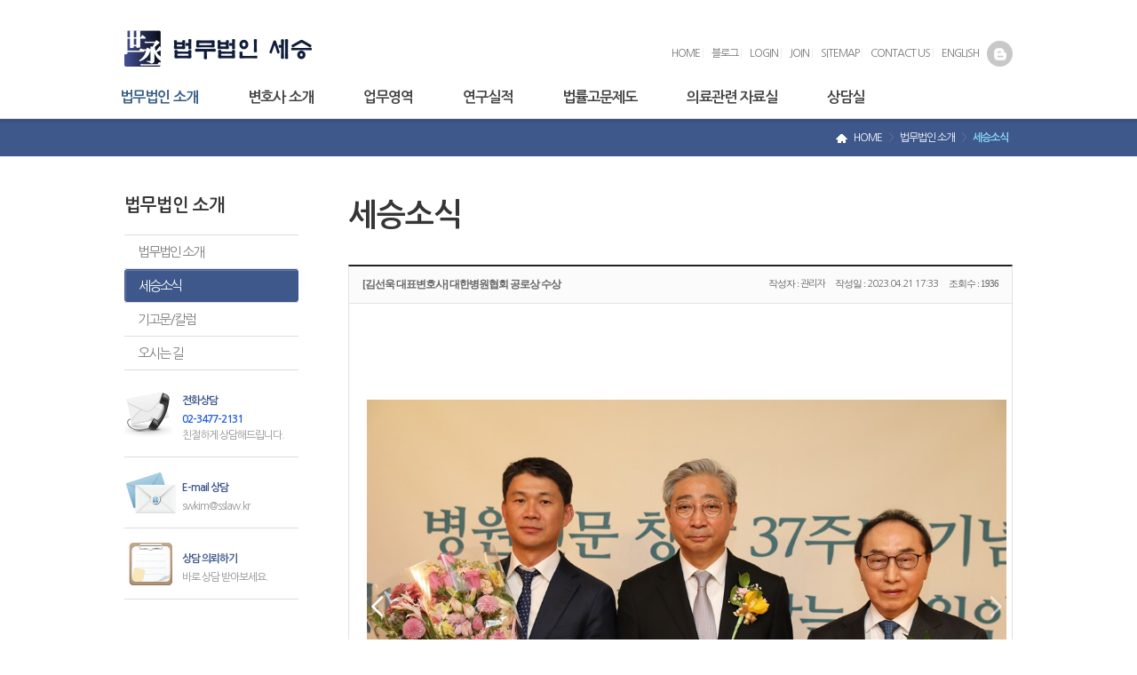

--- FILE ---
content_type: text/html;charset=utf-8
request_url: http://www.sslaw.kr/new/?m=bbs&bid=news&uid=50379
body_size: 6807
content:
<!DOCTYPE html PUBLIC "-//W3C//DTD XHTML 1.0 Transitional//EN" "http://www.w3.org/TR/xhtml1/DTD/xhtml1-transitional.dtd">
<html id="kimsQStart" lang="ko" xml:lang="ko" xmlns="http://www.w3.org/1999/xhtml">
<head>
<meta http-equiv="content-type" content="text/html;charset=utf-8" />
<meta http-equiv="X-UA-Compatible" content="IE=edge" />
<title>법무법인세승 - [김선욱 대표변호사]  대한병원협회 공로상 수상</title>
<script type="text/javascript" src="http://ajax.aspnetcdn.com/ajax/jQuery/jquery-1.7.1.min.js"></script>
<script type="text/javascript" src="http://ajax.aspnetcdn.com/ajax/jquery.ui/1.8.16/jquery-ui.min.js"></script> 
<meta name="robots" content="ALL" />
<meta name="generator" content="kimsQ-RB 1.2.1" /> 
<meta name="author" content="www.sslaw.kr" /> 
<meta name="title" content="법무법인세승 - 세승소식" /> 
<meta name="subject" content="[김선욱 대표변호사]  대한병원협회 공로상 수상" /> 
<meta name="keywords" content="서울특별시 강남구 역삼동 위치, 의료소송, 의료형사소송, 헌법소송, 의료행정소송 , 이혼소송, 노동소송, 산재소송, 지적재산권 등 법률상담 안내." /> 
<meta name="description" content="서울특별시 강남구 역삼동 위치, 의료소송, 의료형사소송, 헌법소송, 의료행정소송 , 이혼소송, 노동소송, 산재소송, 지적재산권 등 법률상담 안내." />
<meta name="classification" content="" />
<meta name="reply-to" content="" />
<meta name="content-language" content="kr" />
<meta name="build" content="2023.04.21" />
<meta name="copyright" content="Copyrights © 2026 www.sslaw.kr All Rights Reserved" /> 
<link type="text/css" rel="stylesheet" charset="utf-8" href="/new/_core/css/sys.css?nFlag=202601" />
<link rel="stylesheet" type="text/css" href="/new/layouts/default/common.css" />
<link type="text/css" rel="stylesheet" charset="utf-8" href="/new/layouts/default/_main.css?nFlag=202601" />

<link type="text/css" rel="stylesheet" charset="utf-8" href="http://fonts.googleapis.com/earlyaccess/nanumgothic.css?nFlag=202601" />

<script type="text/javascript">
//<![CDATA[
var mbrclick= false;
var rooturl = 'http://www.sslaw.kr/new';
var rootssl = 'https://www.sslaw.kr/new';
var raccount= 'home';
var moduleid= 'bbs';
var memberid= '';
var is_admin= '';
var needlog = '로그인후에 이용하실 수 있습니다. ';
var neednum = '숫자만 입력해 주세요.';
var myagent	= navigator.appName.indexOf('Explorer') != -1 ? 'ie' : 'ns';
//]]>
</script>
<script type="text/javascript" charset="utf-8" src="/new/_core/js/sys.js?nFlag=202601"></script>
<script type="text/javascript" charset="utf-8" src="/new/layouts/default/_main.js?nFlag=202601"></script>
<link type="text/css" rel="stylesheet" charset="utf-8" href="/new/layouts/default/main.css?nFlag=202601" />
<link rel="stylesheet" type="text/css"  href="/new/layouts/default/print.css" media="print, handheld" /> 
<link type="text/css" rel="stylesheet" charset="utf-8" href="/new/modules/bbs/_main.css?nFlag=202601" />
<link rel="stylesheet" type="text/css"  href="/new/layouts/default/print.css" media="print, handheld" /> 
<script type="text/javascript" charset="utf-8" src="/new/modules/bbs/_main.js?nFlag=202601"></script>
<link type="text/css" rel="stylesheet" charset="utf-8" href="/new/modules/bbs/theme/_pc/list01/_main.css?nFlag=202601" />
<link rel="stylesheet" type="text/css"  href="/new/layouts/default/print.css" media="print, handheld" /> 
<script type="text/javascript" charset="utf-8" src="/new/modules/bbs/theme/_pc/list01/_main.js?nFlag=202601"></script>
<link type="text/css" rel="stylesheet" charset="utf-8" href="/new/layouts/default/_theme/sslaw/theme.css?nFlag=202601" />
</head>
<body oncontextmenu='return false' onselectstart='return false' ondragstart='return false'>
<div id="accessibility">
	<a href="#contents" class="skip">본문 바로가기</a>
</div>

<div id="wrapper" class="main">
	<div id="header" class="header_wrap">
	<div class="gnb_wrap">
		<div class="wrap">
			<div class="top_area">
				<h1 class="logo"><a href="/new/?r=home"><img src="/new/layouts/default/image/logo.jpg" alt="법무법인세승" /></a></h1>
				<div class="topmenu">
										<ul>
						
						<li><a href="/new/index.php">HOME</a> |</li>
                        <li><a href="http://blog.naver.com/sslawmedilaw">블로그</a> |</li>    
						<li><a href="./?mod=login">LOGIN</a> |</li>
						<li><a href="./?mod=join">JOIN</a> |</li>
						
						<li><a href="/new/?c=33/34">SITEMAP</a> |</li>
						<li><a href="/new/?c=1/9">CONTACT US</a> |</li>
						<li><a href="/new/?r=en">ENGLISH</a></li>
						<li>
						<!-- <a href="https://www.facebook.com/sslaw1" target="_blank" ><img src="/new/layouts/default/image/facebook.gif" alt="페이스북" title="새창열림" /></a><a href="https://twitter.com/imp4486" target="_blank" ><img src="/new/layouts/default/image/twitter.gif" alt="트위터" title="새창열림" /></a> -->
						<a href="http://blog.naver.com/sslawmedilaw" target="_blank"><img src="/new/layouts/default/image/blog.gif" alt="블로그" title="새창열림" /></a>
						</li>
					</ul>
									</div>
			</div><!-- top_area -->

						<div id="gnbMenu">
				<h2 class="skip">주메뉴</h2>
				<div class="inner">
					<ul id="gnb" class="clear">
												
						<li class="active on">
							<a href="/new/?c=1/8" target="">법무법인 소개</a><!-- 1depth -->

														<div class="sub" id="sub1">
								<ul>
																		
									<li>
										<a href="./?c=1/8">법무법인 소개</a> <!-- 2depth -->
									</li>
									
									<li>
										<a href="./?c=1/74">세승소식</a> <!-- 2depth -->
									</li>
									
									<li>
										<a href="./?c=1/75">기고문/칼럼</a> <!-- 2depth -->
									</li>
									
									<li>
										<a href="./?c=1/9">오시는 길</a> <!-- 2depth -->
									</li>
																	</ul>
							</div>
													</li>

						
						<li>
							<a href="/new/?c=2/11" target="">변호사 소개</a><!-- 1depth -->

														<div class="sub" id="sub2">
								<ul>
																		
									<li>
										<a href="./?c=2/10">고문</a> <!-- 2depth -->
									</li>
									
									<li>
										<a href="./?c=2/11">대표 변호사</a> <!-- 2depth -->
									</li>
									
									<li>
										<a href="./?c=2/12">구성원 변호사</a> <!-- 2depth -->
									</li>
									
									<li>
										<a href="./?c=2/64">미국 변호사</a> <!-- 2depth -->
									</li>
																	</ul>
							</div>
													</li>

						
						<li>
							<a href="/new/?c=3/16" target="">업무영역</a><!-- 1depth -->

														<div class="sub" id="sub3">
								<ul>
																		
									<li>
										<a href="./?c=3/16">헬스케어 전문 로펌</a> <!-- 2depth -->
									</li>
									
									<li>
										<a href="./?c=3/13">의료소송</a> <!-- 2depth -->
									</li>
									
									<li>
										<a href="./?c=3/14">의료기관 자문컨설팅</a> <!-- 2depth -->
									</li>
									
									<li>
										<a href="./?c=3/15">헬스케어 정책 자문</a> <!-- 2depth -->
									</li>
									
									<li>
										<a href="./?c=3/69">연구실적</a> <!-- 2depth -->
									</li>
									
									<li>
										<a href="./?c=3/17">지적재산권</a> <!-- 2depth -->
									</li>
									
									<li>
										<a href="./?c=3/71">후견제도</a> <!-- 2depth -->
									</li>
									
									<li>
										<a href="./?c=3/44">주요업무사례</a> <!-- 2depth -->
									</li>
									
									<li>
										<a href="./?c=3/72">교육/강의</a> <!-- 2depth -->
									</li>
																	</ul>
							</div>
													</li>

						
						<li>
							<a href="./?c=73" target="">연구실적</a><!-- 1depth -->

													</li>

						
						<li>
							<a href="/new/?c=4/18" target="">법률고문제도</a><!-- 1depth -->

														<div class="sub" id="sub4">
								<ul>
																		
									<li>
										<a href="./?c=4/18">고문변호사제도안내</a> <!-- 2depth -->
									</li>
									
									<li>
										<a href="./?c=4/19">고문자문기관 리스트</a> <!-- 2depth -->
									</li>
																	</ul>
							</div>
													</li>

						
						<li>
							<a href="/new/?c=5/20" target="">의료관련 자료실</a><!-- 1depth -->

														<div class="sub" id="sub5">
								<ul>
																		
									<li>
										<a href="./?c=5/20">의료소송이란</a> <!-- 2depth -->
									</li>
									
									<li>
										<a href="./?c=5/21">의료사고 발생 시 대처 방법</a> <!-- 2depth -->
									</li>
									
									<li>
										<a href="./?c=5/45">의료소송의 절차</a> <!-- 2depth -->
									</li>
									
									<li>
										<a href="./?c=5/22">의사의 과실</a> <!-- 2depth -->
									</li>
									
									<li>
										<a href="./?c=5/23">의료소송에 드는 비용</a> <!-- 2depth -->
									</li>
									
									<li>
										<a href="./?c=5/24">손해배상이란</a> <!-- 2depth -->
									</li>
									
									<li>
										<a href="./?c=5/25">손해배상 산정방법</a> <!-- 2depth -->
									</li>
									
									<li>
										<a href="./?c=5/26">법률서식</a> <!-- 2depth -->
									</li>
																	</ul>
							</div>
													</li>

						
						<li>
							<a href="/new/?c=6/27" target="">상담실</a><!-- 1depth -->

														<div class="sub" id="sub6">
								<ul>
																		
									<li>
										<a href="./?c=6/27">상담 의뢰하기</a> <!-- 2depth -->
									</li>
									
									<li>
										<a href="./?c=6/29">자주하는 질문</a> <!-- 2depth -->
									</li>
																	</ul>
							</div>
													</li>

																								</ul>
				</div>
			</div>
					</div>
	</div><!-- gnb_wrap -->
</div><!-- header -->
	
	<div id="depth">
		<div class="wrap">
			<span><img src="/new/layouts/default/image/depth_home.png" alt="home" /> <a href="./">HOME</a> &gt; <a href="./?c=1">법무법인 소개</a> &gt; <a href="./?c=1/74">세승소식</a></span>
		</div>
	</div>

		<div id="contents" class="wrap clear">
			<div class="aside">
								
										<h2 class="sub_title">법무법인 소개</h2>
										
					<ul class="lnb">
												
						<li class="snb">
							<a class="act" href="./?c=1/8">법무법인 소개</a>
												</li>
						
						<li class="snb active">
							<a class="act" href="./?c=1/74">세승소식</a>
												</li>
						
						<li class="snb">
							<a class="act" href="./?c=1/75">기고문/칼럼</a>
												</li>
						
						<li class="snb">
							<a class="act" href="./?c=1/9">오시는 길</a>
												</li>
						
						<!-- mypage lnb
												-->
					</ul>

					<!--<dl class="banner bo" onclick="location.href='/new/?c=3/13/43'">
						<dt>의료판례</dt>
						<dd>의료판례를 자세하게<br /> 안내해드립니다.</dd>
					</dl>

					<dl class="banner cl" onclick="location.href='/new/?c=7/31'">
						<dt>기고문/칼럼</dt>
						<dd>
							세승 변호사들이<br />
							직접 작성한 기고문/칼럼
						</dd>
					</dl>-->

					<dl class="banner cs">
						<dt>전화상담</dt>
						<dd>
							<em>02-3477-2131</em>
							<!--
														-->
							<br />
							친절하게 상담해드립니다.
						</dd>
					</dl>
                
                    <dl class="banner n1">
						<dt>E-mail 상담</dt>
						<dd onclick="location.href='mailto:swkim@sslaw.kr';">swkim@sslaw.kr</dd>
					</dl>
                
                    <dl class="banner n2" onclick="location.href='/new/?c=6/27'">
						<dt>상담 의뢰하기</dt>
						<dd>바로 상담 받아보세요.</dd>
					</dl>

					<!--
					<dl class="banner kko">
						<dt>카카오톡</dt>
						<dd>
							<strong class="t_point">ID : imp4486</strong><br />
							카카오톡으로 문의하세요.
						</dd>
					</dl>
					-->

				</div><!-- aside -->
				
			<div class="sub_contents company">
				<h3 class="page_title">
																					세승소식								</h3>
				<div id="bbsview">
	<div class="viewbox">
		<!--
		<div class="icon hand" onclick="getMemberLayer('2',event);"></div>
		-->
		<div class="subject">
			<h1>[김선욱 대표변호사]  대한병원협회 공로상 수상</h1>
			<div class="xleft">
				<span class="han han_m">작성자 :</span> <span class="han">관리자</span> 
				<span class="han han_m">작성일 :</span> 2023.04.21 17:33 
				<span class="han han_m">조회수 :</span> <span class="num">1936</span> 
											</div>
		</div>

		<div id="vContent" class="content">

			<br><br><br><br><img src="http://www.sslaw.kr/new/files/2023/04/21/990181eaf2b48390f8cf14f3eb10110b171327.jpg" width="720" align="top" class="photo" alt=""><br><img src="http://www.sslaw.kr/new/files/2023/04/21/5161b442d8914fac413ab42191f9f655172522.jpg" width="720" align="top" class="photo" alt=""><br><font face="Malgun gothic" size="4"><br></font><div><font face="Malgun gothic" size="4">법무법인 세승 김선욱 대표변호사는 보건의료정책 및 입법 동향 관련 기고문을 통해 합리적인 대안을 제시하는 등 병원계 발전에 크게 기여하여 병원신문 창간37주년 기념식을 맞아 공로상을 수상하였습니다.&nbsp;</font></div><div><br></div>
			
			
						<div class="attach">
			<ul>
															</ul>
			</div>
						<!-- 
						<div class="snsbox">
			<img src="/new/_core/image/_public/sns_t1.gif" alt="twitter" title="게시글을 twitter로 보내기" onclick="snsWin('t');" />
			<img src="/new/_core/image/_public/sns_f1.gif" alt="facebook" title="게시글을 facebook으로 보내기" onclick="snsWin('f');" />
			<img src="/new/_core/image/_public/sns_m1.gif" alt="me2day" title="게시글을 me2day로 보내기" onclick="snsWin('m');" />
			<img src="/new/_core/image/_public/sns_y1.gif" alt="요즘" title="게시글을 요즘으로 보내기" onclick="snsWin('y');" />
			</div>
						-->
		</div>
	</div>
	
	<div class="bottom">
		<div class="bt_left">
			<span class="btn00"><a href="/new/?m=bbs&amp;bid=news&amp;mod=write&amp;uid=50379">수정</a></span>
			<span class="btn00"><a href="/new/?m=bbs&amp;bid=news&amp;a=delete&amp;uid=50379" target="_action_frame_bbs" onclick="return confirm('정말로 삭제하시겠습니까?');">삭제</a></span>
		</div>

		<div class="bt_right">
						<span class="btn00"><a href="/new/?m=bbs&amp;bid=news">목록</a></span>
					</div>
	</div>
     <script type="text/javascript" src="/new/layouts/mobile/_cross/_main.js"></script>

<!-- 
		<div class="comment">
		<img src="/new/modules/bbs/theme/_pc/list01/image/ico_comment.gif" alt="" class="icon1" />
		<a href="#." onclick="commentShow('comment');">댓글 <span id="comment_num50379">0</span>개</a>
					</div>

	<a name="CMT"></a>
	<iframe name="commentFrame" id="commentFrame" src="" width="100%" height="0" frameborder="0" scrolling="no" allowTransparency="true"></iframe>
	 -->

</div> 

<!-- 
<script type="text/javascript">
//<![CDATA[
function snsWin(sns)
{
	var snsset = new Array();
	var enc_tit = "%EB%B2%95%EB%AC%B4%EB%B2%95%EC%9D%B8%EC%84%B8%EC%8A%B9";
	var enc_sbj = "%5B%EA%B9%80%EC%84%A0%EC%9A%B1+%EB%8C%80%ED%91%9C%EB%B3%80%ED%98%B8%EC%82%AC%5D++%EB%8C%80%ED%95%9C%EB%B3%91%EC%9B%90%ED%98%91%ED%9A%8C+%EA%B3%B5%EB%A1%9C%EC%83%81+%EC%88%98%EC%83%81";
	var enc_url = "http%3A%2F%2Fwww.sslaw.kr%2Fnew%2F%3Fm%3Dbbs%26bid%3Dnews%26uid%3D50379";
	var enc_tag = "";

	snsset['t'] = 'http://twitter.com/home/?status=' + enc_sbj + '+++' + enc_url;
	snsset['f'] = 'http://www.facebook.com/sharer.php?u=' + enc_url + '&t=' + enc_sbj;
	snsset['m'] = 'http://me2day.net/posts/new?new_post[body]=' + enc_sbj + '+++["'+enc_tit+'":' + enc_url + '+]&new_post[tags]='+enc_tag;
	snsset['y'] = 'http://yozm.daum.net/api/popup/prePost?sourceid=' + enc_url + '&prefix=' + enc_sbj;
	window.open(snsset[sns]);
}
function printWindow(url) 
{
	window.open(url,'printw','left=0,top=0,width=700px,height=600px,statusbar=no,scrollbars=yes,toolbar=yes');
}
function commentShow(type)
{
	var url;
	if (type == 'comment')
	{
		url = '/new/?r=home&m=comment&skin=&hidepost=0&iframe=Y&cync=';
		url+= '[bbs][50379]';
		url+= '[uid,comment,oneline,d_comment]';
		url+= '[rb_bbs_data][2]';
		url+= '[m:bbs,bid:news,uid:50379]';
		url+= '&CMT=';
	}
	else {
		url = '/new/?r=home&m=trackback&iframe=Y&cync=';
		url+= '[bbs][50379]';
		url+= '[m:bbs,bid:news,uid:50379]';
		url+= '&TBK=';
	}

	frames.commentFrame.location.href = url;
}
function setImgSizeSetting()
{
		var ofs = getOfs(getId('vContent')); 
	getDivWidth(ofs.width,'vContent');
		getId('vContent').style.fontFamily = getCookie('myFontFamily');
	getId('vContent').style.fontSize = getCookie('myFontSize');

	
	}
window.onload = setImgSizeSetting;
//]]>
</script>


-->			</div><!-- sub_contents -->

		</div><!-- #contents -->
		
		<div id="footer">
		<div class="wrap">
			<div class="ft_logo"><img src="/new/layouts/default/image/ft_logo.gif" alt="더보기" /></div>

			<div class="ft_menu">
				<ul>
					<li><a onclick="window.open('/new/layouts/default/ft01.php','면책공고','width=665, height=305');return false;">면책공고</a>|</li> 
					<li><a onclick="window.open('/new/layouts/default/ft02.php','개인정보취급방침','width=665, height=415');return false;">개인정보취급방침</a>|</li>
					<li><a onclick="window.open('/new/layouts/default/ft03.php','청소년보호정책','width=665, height=530');return false;">청소년보호정책</a>|</li>
					<li><a onclick="window.open('/new/layouts/default/ft04.php','이메일주소무단수집거부','width=665, height=210');return false;">이메일주소무단수집거부</a>|</li>
					<li><a href="/new/admin" target="_blank">INTRANET</a>|</li>
					<li><a href="http://webmail.sslaw.kr/intro.php" target="_blank">WEBMAIL</a></li>
				</ul>
				
				<div class="add_box">
					<address>
					주소 : 서울시 강남구 역삼동 707-2 비전타워 9층  Tel. 02)3477-2131   Fax. 02)3477-8842 <br />
					도로명 주소 : 서울시 강남구 테헤란로 312 역삼동 비전빌딩 (선릉역 4번 출구 도보 3분 강남역 방향 비전타워 9층)
					</address>
					<p class="copyright">Copyright &copy;  2026 www.sslaw.kr Co. Ltd,. All Rights Reserved.</p>
					<script>
						function goPage(value) {
						 window.open(value,'','');
						}
					</script>
					<div class="familysite">
						<select name="select" onChange="goPage(value)">
							<option>Family Site</option>
							<option value="http://www.sslaw.kr/new/">법무법인세승</option>
							<!--
							<option value="http://www.sslaw.kr/index2.php">의료사고 상담소</option>
							<option value="http://www.sslaw.kr/index3.php">이혼법률상담소</option>
							-->
						</select>
					</div>
				</div>
			</div>
		</div>
	</div><!-- footer -->

<!-- 도로명주소 Daum API 20140820 문복균 -->
<script src="https://spi.maps.daum.net/imap/map_js_init/postcode.js"></script>
<script>
function openDaumPostcode(zip1, zip2, addr1, addr2) {
	new daum.Postcode({
		oncomplete: function(data) {
			document.getElementById(zip1).value = data.postcode1;
			document.getElementById(zip2).value = data.postcode2;
			document.getElementById(addr1).value = data.address;

			//전체 주소에서 연결 번지 및 ()로 묶여 있는 부가정보를 제거하고자 할 경우,
			//아래와 같은 정규식을 사용해도 된다. 정규식은 개발자의 목적에 맞게 수정해서 사용 가능하다.
			//var addr = data.address.replace(/(\s|^)\(.+\)$|\S+~\S+/g, '');
			//document.getElementById('addr').value = addr;

			document.getElementById(addr2).focus();
		}
	}).open();
}
</script></div>


<div id="_box_layer_"></div>
<div id="_action_layer_"></div>
<div id="_hidden_layer_"></div>
<div id="_overLayer_" class="hide"></div>
<iframe name="_action_frame_bbs" width="0" height="0" frameborder="0" scrolling="no"></iframe>
<script type="text/javascript">
//<![CDATA[
document.body.onclick = closeMemberLayer;
document.onkeydown = closeImgLayer;
//]]>
</script>
<script type="text/javascript" src="/new/layouts/default/mv.js"></script>

<script type="text/javascript">
//<![CDATA[
var Popstring = '';
if(Popstring!='')
{
	frames._action_frame_bbs.location.href='/new/?r=home&system=popup.layer&iframe=Y&pop='+Popstring;
}
function hidePopupLayer(uid) 
{ 
	if (getId('popCheck_'+uid).checked == true)
	{
		var nowcookie = getCookie('popview');
		setCookie('popview', '['+uid+']' + nowcookie , 1);
	}    
	getId('poplayer'+uid).style.display = 'none';
}
//]]>
</script>
</body>
</html>


--- FILE ---
content_type: text/css
request_url: http://www.sslaw.kr/new/_core/css/sys.css?nFlag=202601
body_size: 1951
content:
/* common */
body {padding:0;margin:0;}
img,p {border:0;margin:0;padding:0;}
form {display:inline;margin:0;padding:0;}

.b {font-weight:bold;}
.u {text-decoration:underline;}
.s {text-decoration:line-through;}
.left {float:left;}
.right {float:right;}
.clear {clear:both;}
.shift {position:relative;left:-2px;}
.hand {cursor:pointer;}
.hide {display:none;}
.sysMsgBox {padding:30px;font-size:15px;font-family:"malgun gothic",dotum;color:#ff0000;font-weight:bold;border:#dfdfdf solid 5px;background:#f9f9f9;text-align:center;}
.sysMsgBox img {position:relative;top:2px;left:-2px;}
.filter {filter:alpha(opacity=20);opacity:0.2;}
.gray {filter:gray();}
.nopm {padding:0;margin:0;}
/* @common */

/* mobile */
#pctomobile {margin:20px 0 0 0;text-align:center;border:#dfdfdf solid 1px;background:#f9f9f9;font-size:25px;font-weight:bold;}
#pctomobile a {display:block;margin:5px;padding:15px;}
/* @mobile */

/* member layer */
.mbrLayerBlock {position:absolute;display:block;background:#ffffff;width:310px;height:450px;border:#333333 solid 1px;border-bottom:#333333 solid 2px;}
/* @member layer */

/* button */
.btn00 {display:inline-block;border-top:#DFDFDF solid 1px;border-left:#DFDFDF solid 1px;border-right:#DFDFDF solid 1px;border-bottom:#C0C0C0 solid 1px;}
.btn00 a {display:inline-block;border-top:#FFFFFF solid 1px;background:#EFEFEF;padding:4px 7px 4px 7px;color:#444;font-family:dotum;font-size:11px;text-decoration:none;letter-spacing:-1px;}
.btn00 a:hover {background:#E1E1E1;}
.btn00 input {margin:0;cursor:pointer;border-top:#DFDFDF solid 1px;border-left:#DFDFDF solid 1px;border-right:#DFDFDF solid 1px;border-bottom:#C0C0C0 solid 1px;background:#EFEFEF;height:18px;color:#444;font-family:dotum;font-weight:bold;font-size:11px;text-decoration:none;letter-spacing:-1px;}
.btn00 input:hover {background:#E1E1E1;}

.btn01 {display:inline-block;border-top:#29447E solid 1px;border-left:#29447E solid 1px;border-right:#29447E solid 1px;border-bottom:#1A356E solid 1px;}
.btn01 a {display:inline-block;border-top:#8A9CC2 solid 1px;background:#5972A8;padding:3px 7px 4px 7px;color:#ffffff;font-family:dotum;font-weight:bold;font-size:11px;text-decoration:none;letter-spacing:-1px;}
.btn01 a:hover {background:#687EAC;color:#ffffff;}
.btn01 input {margin:0;cursor:pointer;border-top:#8A9CC2 solid 1px;border-left:#5972A8 solid 1px;border-right:#5972A8 solid 1px;border-bottom:#5972A8 solid 1px;background:#5972A8;height:18px;color:#ffffff;font-family:dotum;font-weight:bold;font-size:11px;text-decoration:none;letter-spacing:-1px;}
.btn01 input:hover {background:#687EAC;}

.btn02 {display:inline-block;border-top:#3B6E22 solid 1px;border-left:#3B6E22 solid 1px;border-right:#3B6E22 solid 1px;border-bottom:#2C5115 solid 1px;}
.btn02 a {display:inline-block;border-top:#98C286 solid 1px;background:#6DA952;padding:3px 7px 4px 7px;color:#ffffff;font-family:dotum;font-weight:bold;font-size:11px;text-decoration:none;letter-spacing:-1px;}
.btn02 a:hover {background:#6DB947;color:#ffffff;}
.btn02 input {margin:0;cursor:pointer;border-top:#98C286 solid 1px;border-left:#6DA952 solid 1px;border-right:#6DA952 solid 1px;border-bottom:#6DA952 solid 1px;background:#6DA952;height:18px;color:#ffffff;font-family:dotum;font-weight:bold;font-size:11px;text-decoration:none;letter-spacing:-1px;}
.btn02 input:hover {background:#6DB947;}

.btnblue {cursor:pointer;border:#62769d solid 1px;background: #62769d; color:#ffffff;}
.btngray {cursor:pointer;border:#666666 solid 1px;background: #fff; color:#222; width: 70px; height: 20px;}
.btngray2 {cursor:pointer;border:#8adbfb solid 1px;background: ##8adbfb; color:#62769d; font-weight: 900;}

.btnGray01 {display:block;height:27px;background:url('../image/btn/gray_01_left.jpg') left no-repeat;}
.btnGray01 i {display:block;height:27px;background:url('../image/btn/gray_01_right.jpg') right no-repeat;font-weight:bold;font-family:dotum;font-size:11px;font-style:normal;color:#333333;}
.btnGray01 s {display:inline-block;text-decoration:none;padding:9px 0 0 10px;letter-spacing:-1px;}

.plusBlue s {background:url('../image/btn/add_01_blue.gif') 10px 6px no-repeat;padding:9px 0 0 30px;}
.txtCenter {text-align:center;}
.noIcon s {padding:9px 0 0 0;}
/* @button */

/* pagebpx */
.pagebox01 {}
.pagebox01 .selected,.pagebox .notselected:hover {padding:0 4px 0 4px;font-family:arial;font-size:12px;font-weight:bold;color:#FF5B01;}
.pagebox01 .notselected {padding:0 4px 0 4px;text-decoration:none;font-family:arial;font-size:12px;color:#222;font-weight:bold;}
.pagebox01 img {padding:0 4px 0 4px;margin-bottom:-2px;}

.pagebox02 {}
.pagebox02 .selected,.pagebox .notselected:hover {padding:4px 8px 3px 8px;margin:0 1px 0 1px;border:#dfdfdf solid 1px;font-family:arial;font-size:12px;font-weight:bold;color:#01939c;}
.pagebox02 .notselected {padding:4px 8px 3px 8px;margin:0 1px 0 1px;border:#ffffff solid 1px;text-decoration:none;font-family:arial;font-size:12px;font-weight:bold;color:#777;}
.pagebox02 .split {display:none;}
.pagebox02 img {padding:0 4px 0 4px;margin-bottom:-2px;}
/* @pagebox */

/* input */
.input {border:#dfdfdf solid 1px;padding:2px 0 0 2px;margin:1px;height:16px;}
.input:hover {border:#cdcdcd solid 1px;background:#f9f9f9;}
.input:focus {border:#FF9D1D solid 2px;margin:0;background:#f9f9f9;}
/* @input */

/* scroll */
.scrollbar01 {scrollbar-base-color:#E1E1E1;scrollbar-face-color:#FFF;scrollbar-track-color:#FFF;scrollbar-highlight-color:#FFF;scrollbar-3dlight-color:#E1E1E1;scrollbar-shadow-color:#E1E1E1;scrollbar-darkshadow-color:#FFF;scrollbar-arrow-color:#7a7a7a;}
/* @scroll */

/* tooltip */
.tooltip {position:relative;z-index:20;}
.tooltip span {display:none;}
.tooltip:hover {z-index:21;}
.tooltip:hover span {display:block;position:absolute;padding:10px;line-height:150%;font-weight:normal;font-size:11px;font-family:dotum;font-style:normal;color:#222222;text-decoration:none;background:#F4EFDE;border:#666666 solid 1px;filter:alpha(opacity=90);opacity:0.9;border-radius:5px 5px 5px 5px;}
.tooltip ._top {left:-20px;bottom:25px;}
.tooltip ._top i {display:block;width:13px;height:8px;background:url('../image/_public/arr_bottom.gif') no-repeat;position:absolute;bottom:-8px;left:20px;}
.tooltip ._bottom {left:-20px;top:25px;}
.tooltip ._bottom i {display:block;width:13px;height:8px;background:url('../image/_public/arr_top.gif') no-repeat;position:absolute;top:-8px;left:20px;}
.tooltip ._left {top:-10px;}
.tooltip ._left i {display:block;width:8px;height:13px;background:url('../image/_public/arr_right.gif') no-repeat;position:absolute;right:-8px;top:10px;}
.tooltip ._right {top:-10px;}
.tooltip ._right i {display:block;width:8px;height:13px;background:url('../image/_public/arr_left.gif') no-repeat;position:absolute;left:-8px;top:10px;}
.tooltip ._w100 {width:100px;}
.tooltip ._w150 {width:150px;}
.tooltip ._w200 {width:200px;}
.tooltip ._w250 {width:250px;}
.tooltip ._w300 {width:300px;}
.tooltip ._l100 {left:-135px;}
.tooltip ._l150 {left:-185px;}
.tooltip ._l200 {left:-235px;}
.tooltip ._l250 {left:-285px;}
.tooltip ._l300 {left:-335px;}
.tooltip ._r100 {right:-135px;}
.tooltip ._r150 {right:-185px;}
.tooltip ._r200 {right:-235px;}
.tooltip ._r250 {right:-285px;}
.tooltip ._r300 {right:-335px;}
/* @tooltip */



--- FILE ---
content_type: text/css
request_url: http://www.sslaw.kr/new/layouts/default/common.css
body_size: 10944
content:
@charset "utf-8";

/* 
 * 작성자 : 김선미
 * 작성일 : 2013.09.31
 * 이메일 : zlatjs2@naver.com
 */

/* reset css */
html,body{margin:0;padding:0;height:100%;}
body{font:12px/1.5 'Nanum Gothic', verdana, "돋움", Dotum, "굴림", Gulim, sans-serif;background:#fff;color:#767676;}
dl,dt,dd,ul,ol,li,h1,h2,h3,h4,h5,h6,pre,form,fieldset,input,textarea,p,blockquote,tbody,tfoot,thead,th,td{margin:0;padding:0;}
input,textarea,select,button{font:12px/1.5 'Nanum Gothic', verdana, "돋움", Dotum, "굴림", Gulim, sans-serif;color:#767676;vertical-align:middle;}
h1,h2,h3,h4,h5,h6{font-weight:normal;font-size:100%;}
table{width:100%;border-spacing:0;border-collapse:collapse;table-layout:fixed;}
ol,ul,li{list-style:none;}
hr, legend, caption, .skip{position:absolute;left:-5000px;top:0;overflow:hidden;line-height:0.1%;font-size:0.1%;width:0.1%;height:0.1%;}
caption{position:relative;}
img,fieldset{border:0 none;}
label,button{cursor:pointer;vertical-align:middle;}
em,address{font-style:normal;}
a:link,a:visited{color:#767676;text-decoration:none;}
a:hover,a:active,a:focus{text-decoration:none;}

table th,
table td{}

/* 인풋 */
input[type="text"],
input[type="password"],
input[type="email"],
input[type="tel"]{height:16px;padding:2px 5px 1px;border:1px solid #cfcfcf;line-height:16px;}
input[type="radio"],
input[type="checkbox"]{width:13px;height:13px;}
input[type="file"]{height:20px;border:1px solid #cfcfcf;background:none;}
textarea{overflow:auto;overflow-x:hidden;padding:2px 2px 2px 5px;border:1px solid #ddd;background:#fff;font-family:dotum;resize:none;}
iframe.frame {width:100%;overflow:hidden;}
select { background:#fff; border:1px solid #ccc; padding:3px 5px; }

.form_left{display:inline-block;margin:-5px -10px 0 0;font-size:0.3em;}
* html .form_left{display:inline;}
*+html .form_left{display:inline;}
.form_left li{display:inline-block;margin:5px 10px 0 0;font-size:12px;}
* html .form_left li{display:inline;}
*+html .form_left li{display:inline;}
.form_left label{margin:0 0 0 5px;vertical-align:middle;}
.form_left.type_full li{width:100%;margin-right:0;}

/* 정렬 */
.al_middle{display:inline-block;vertical-align:middle;}

.clear{zoom:1;}
.clear:after{content:'';display:block;clear:both;}

/* 회원가입 */
body #pages_join .submitbox input  { height:auto; }
body #pages_join .submitbox *{ vertical-align:middle; }

/* 버튼 */
button{overflow:visible;margin:0;padding:0;border:0;background:none;white-space:nowrap;cursor:pointer;}
button::-moz-focus-inner{padding:0;border:0;}
* html button{margin:0 1px;}
*+html button{margin:0 1px;}

.btn_wrap{zoom:1;margin:15px 0 0;font-size:0;}
.btn_wrap:after{content:'';display:block;clear:both;}
.btn_wrap .btn_left{float:left;margin:0 0 0 -3px;}
.btn_wrap .btn_right{float:right;margin:0 -3px 0 0;}
.btn_wrap input,
.btn_wrap button,
.btn_wrap a{display:inline-block;margin:0 3px;vertical-align:middle;}

.dtable .btn_center{padding:0;border:0;}
.btn_center{position:relative;margin-top:15px;text-align:center;font-size:0;}

.btn_css{display:inline-block;margin:0 3px;padding:0 0 0 8px;background:url('./image/btn_css.png') no-repeat;text-align:center;cursor:pointer;height:36px;vertical-align:middle;letter-spacing:0;}
.btn_css:hover{text-decoration:none;}
.btn_css span{display:inline-block;position:relative;right:-2px;height:36px;padding:0 10px 0 0;background:url('./image/btn_css.png') no-repeat 100% 0;font:bold 12px/36px dotum;color:#fff;}

.btn_css.gray{background-position:0 -36px;}
.btn_css.gray span{background-position:100% -36px;}

.btn_cs{display:inline-block;margin:0 3px;padding:0 0 0 5px;background:#856b48/*url('./image/btn_cs.png') no-repeat 0 0*/;text-align:center;cursor:pointer;height:17px;vertical-align:middle;letter-spacing:0;}
.btn_cs:hover{text-decoration:none;}
.btn_cs span{display:inline-block;position:relative;right:-2px;height:17px;padding:0 7px 0 0;background:#856b48;font:bold 11px/17px dotum;color:#fff;}

.btn_cs.orange{background:#e10000;}
.btn_cs.orange span{background:#e10000;}
.btn_cs.gray{background:#767676;}
.btn_cs.gray span{background:#767676;}
.btn_cs.white{background:url('./image/btn_cs.png') no-repeat 0 -17px;}
.btn_cs.white span{background:url('./image/btn_cs.png') no-repeat 100% -17px;color:#856b48;}

/* 박스 */
.box_scroll{}
.box_scroll .box{overflow:auto;overflow-x:hidden;}

/* 테이블 */
.table_wrap{overflow:hidden;margin:0 0 0 1px; }
.table_wrap table { margin-left:-1px;}
#bbslist table{border-top:2px solid #202020;}
#bbslist table thead th { background:url("image/bbslist_bg.gif") repeat-x ;}
#bbslist table thead th,
#bbslist table tbody th,
#bbslist table tbody td,
#bbslist table tfoot td{ padding:10px 5px 9px; border-left:1px solid #d2d2d2;border-bottom:1px solid #d2d2d2; text-align:center;}
#bbslist table thead th,
#bbslist table tbody th,
#bbslist table tbody td.key,
#bbslist table tbody td.td1,
#bbslist table tbody td.th{border-color:#d2d2d2; color:#202020; }
#bbslist table thead th{}
#bbslist table tfoot td{font-weight:bold;}
#bbslist table tbody td img{vertical-align:middle; width:55px; }
#bbslist table tbody td img.imgpos { width:9px; }
#bbslist table tbody td .notice{display:inline-block;padding:0 10px;background:#000;color:#fff;}
#bbslist table tbody td.tit{padding-left:10px;text-align:left;}
#bbslist table td.sbj{ text-align:left; padding:0 0 0 15px ; }
#bbslist table td.sbj span.cat { color: #253860; font-weight: bold; }
#bbslist table tbody td.sbj span.new img { width:11px; }

#bbslist table td.sbj1{ text-align:left; padding:0 0 0 15px ; }
#bbslist .bottom {padding:15px 0 0 0;}
#bbslist .btnbox1 {float:left;width:130px;}
#bbslist .btnbox2 {float:right;width:130px;text-align:right;}
#bbslist .pagebox01 {text-align:center;padding:3px 0 0 0;margin:0 0 0 0;}
#bbslist .searchform {padding:30px 0 0 0;text-align:center;}
#bbslist .searchform select {font-size:12px;font-family:gulim;height:20px;vertical-align:bottom;padding:2px;}
#bbslist table tbody td.num { border-left:none; }

/* 기고문 칼럼 */
#bbslist table td.sbj_wrap { zoom:1; padding:5px;text-align:left;} 
#bbslist table td .pic { width:60px; float:left;  }
#bbslist table td .add {width:420px; float:left;  }
#bbslist table td .add {}
#bbslist table td .add dt { margin-bottom:4px; height:18px; overflow:hidden; }
#bbslist table td .add dt a { color:#4c679c; }
#bbslist table td .add dt a:hover { text-decoration:underline; }
#bbslist table td .add dd {overflow:hidden;  line-height:1.2; height:50px;}

/* view */
#bbsview {margin:auto;padding:0 0 30px 0;}
#bbsview .viewbox {}
#bbsview .viewbox .icon {position:absolute;width:50px;height:50px;margin:10px 0 0 0;}

#bbsview .viewbox .subject { overflow:hidden; border-top:2px solid #202020; border-bottom:1px solid #e3e3e3; border-left:1px solid #e3e3e3; border-right:1px solid #e3e3e3; background:#fbfbfb; padding:0 15px; }
#bbsview .viewbox .subject h1 { float:left; padding:11px 0 12px 0;margin:0;font-size:12px;font-weight:bold;font-family:dotum;}
#bbsview .viewbox .subject .xleft {float:right;padding:11px 0 12px 0; font-size:11px;}

#bbsview .viewbox .subject2 { overflow:hidden; border-top:2px solid #202020; border-bottom:1px solid #e3e3e3; border-left:1px solid #e3e3e3; border-right:1px solid #e3e3e3; background:#fbfbfb; padding:0 15px; }
#bbsview .viewbox .subject2 h1 {  padding:11px 0 12px 0;margin:0;font-size:12px;font-weight:bold;font-family:dotum; border-bottom:1px solid #e3e3e3;}
#bbsview .viewbox .subject2 .xleft2 { padding:11px 0 12px 0; font-size:11px;}


#bbsview .viewbox .content {padding:20px;line-height:160%; border-bottom:1px solid #e3e3e3; border-left:1px solid #e3e3e3; border-right:1px solid #e3e3e3;}
#bbsview .bottom { padding:10px 0 0 0; overflow:hidden; width:100%; }
#bbsview .bottom .bt_left {float:left;}
#bbsview .bottom .bt_right {float:right;}
#bbsview .viewbox  .han_m {font-family:dotum;font-size:11px;margin-left:10px;}
#bbsview .viewbox  .num {font-family:dotum;font-size:11px;}

/* write */
#bbswrite {margin:auto;padding:0 0 30px 0;}
#bbswrite td { padding:10px 5px 9px;}
#bbswrite .editbox { }
#bbswrite .td1 { padding:10px 5px 9px; width:60px; color:#444;vertical-align:middle; text-align:center; background:url("image/bbslist_bg.gif") repeat-x ; border-top:2px solid #202020; }
#bbswrite .td2 { background:url("image/bbslist_bg.gif") repeat-x ; border-top:2px solid #202020;  }

#bbswrite .td3 { padding:10px 5px 9px; width:60px; color:#444;vertical-align:middle; text-align:center; border-top:1px solid #eee; }
#bbswrite .td4 { border-top:1px solid #eee; }
#bbswrite .td4 .input {height:18px;}
#bbswrite .td4 .subject {width:400px;}
#bbswrite .td4 .guide {font-size:11px;font-family:dotum;color:#999;padding:10px 0 10px 0;}
#bbswrite .td4 .guide img {position:relative;top:3px;}
#bbswrite .td4 .check {color:#666;}
#bbswrite .td4 select {margin:1px;width:404px;padding:2px 2px 2px 0;}
#bbswrite .td4 select .cattt {background:#efefef;}
#bbswrite .td4 img {}
#bbswrite .td4 .after {padding:10px 0 0 0;color:#999;font-size:11px;font-family:dotum;letter-spacing:-1px;}

#bbswrite .td2 .guide {font-size:11px;font-family:dotum;color:#999;padding:10px 0 10px 0;}
#bbswrite .td2 .guide img {position:relative;top:3px;}
#bbswrite .td2 .check {color:#666;}
#bbswrite .td2 .check input {position:relative;top:2px;}
#bbswrite .td2 .input {height:18px;}
#bbswrite .td2 .subject {width:400px;}
#bbswrite .td2 select {margin:1px;padding:2px 2px 2px 0;}
#bbswrite .td2 select .cattt {background:#efefef;}
#bbswrite .td2 img {}
#bbswrite .td2 .after {padding:10px 0 0 0;color:#999;font-size:11px;font-family:dotum;letter-spacing:-1px;}
#bbswrite .iconbox {border-left:#e0e0e0 solid 1px;border-top:#e0e0e0 solid 1px;border-right:#e0e0e0 solid 1px;background:#f9f9f9;padding:6px 0 8px 7px;}
#bbswrite .iconbox a {padding:0 3px 0 3px;font-size:11px;font-family:dotum;color:#333;}
#bbswrite .iconbox a:hover {color:#7899C7;}
#bbswrite .iconbox a img {position:relative;top:2px;left:-2px;margin-right:3px;}
#bbswrite .iconbox .split {padding:0 2px 0 2px;margin-bottom:-1px;}
#bbswrite .bottombox {text-align:center;padding:20px 0 20px 0; margin:15px 0 0 0; }
#bbswrite .bottombox .btngray {font-weight:bold;width:60px;height:25px;}
#bbswrite .bottombox .btnblue {font-weight:bold;width:80px;height:25px;}
#bbswrite .bottombox .delbt { display:inline-block; *display:inline; zoom;1; font-weight:bold;width:80px;height:25px; border: #3399DD solid 1px; background: url('image/grad_blue.jpg') #33C9FD left bottom repeat-x; height: 23px; }
#bbswrite .bottombox .delbt a { color:#fff; cursor: pointer;  }

/* FAQ list */
.list_faq{overflow:hidden;border-top:2px solid #202020; border-bottom:1px solid #e4e4e4;}
.list_faq dt{margin:-1px 0 0;padding:10px 20px;border-top:1px solid #e4e4e4;background:#fbfbfb;color:#202020;}
.list_faq dt.on{font-weight:bold;}
.list_faq dt a{color:#202020;text-decoration:none;}
.list_faq dd.on{display:block;}
.list_faq dd{display:none;padding:10px 20px 10px 43px;border-top:1px solid #e4e4e4;text-indent:-23px;}
.list_faq .qa{margin:0 15px 0 0;font-weight:bold;}
.list_faq dd .qa{color:#fe0000;}

/* FAQ write */
#subRight {}
#subRight td {padding:2px 0 2px 0;}
#subRight .editbox {padding:15px 0 15px 0;}
#subRight .td1 {padding:10px 5px 9px; width:60px; color:#444;vertical-align:middle; text-align:center; background:url("image/bbslist_bg.gif") repeat-x ; border-top:2px solid #202020; }
#subRight .td2 { background:url("image/bbslist_bg.gif") repeat-x ; border-top:2px solid #202020;  }
#subRight .td2 .guide {font-size:11px;font-family:dotum;color:#999;padding:10px 0 10px 0;}
#subRight .td2 .guide img {position:relative;top:3px;}
#subRight .td2 .check {color:#666;}
#subRight .td2 .check input {position:relative;top:2px;}
#subRight .td2 .input {height:18px;}
#subRight .td2 .subject {width:400px;}
#subRight .td2 select {margin:1px;min-width:404px;padding:2px 2px 2px 0;}
#subRight .td2 select .cattt {background:#efefef;}
#subRight .td2 img {}
#subRight .td2 .after {padding:10px 0 0 0;color:#999;font-size:11px;font-family:dotum;letter-spacing:-1px;}
#subRight .td3 {padding:10px 5px 9px; width:60px; }
#subRight .iconbox {border-left:#e0e0e0 solid 1px;border-top:#e0e0e0 solid 1px;border-right:#e0e0e0 solid 1px;background:#f9f9f9;padding:6px 0 8px 7px;}
#subRight .iconbox a {padding:0 3px 0 3px;font-size:11px;font-family:dotum;color:#333;}
#subRight .iconbox a:hover {color:#7899C7;}
#subRight .iconbox a img {position:relative;top:2px;left:-2px;margin-right:3px;}
#subRight .iconbox .split {padding:0 2px 0 2px;margin-bottom:-1px;}
#subRight .bottombox {text-align:center;padding:20px 0 20px 0;margin:15px 0 0 0;border-top:#efefef solid 1px;}
#subRight .bottombox .btngray {font-weight:bold;width:60px;height:25px;}
#subRight .bottombox .btnblue {font-weight:bold;width:80px;height:25px;}

/* FAQ view */
#subRight {}
#subRight .viewbox {}
#subRight .viewbox .icon {position:absolute;width:50px;height:50px;margin:10px 0 0 0;background:url('image/0.gif') center center no-repeat;}
#subRight .viewbox .subject {padding:0 0 0 60px;  border-top:2px solid #202020;}
#subRight .viewbox .subject h1 {padding:11px 0 12px 0;margin:0;font-size:14px;font-weight:bold;font-family:dotum;border-bottom:#dfdfdf dotted 1px;}
#subRight .viewbox .info {padding:10px 0 10px 60px;font-size:10px;font-family:arial;color:#c0c0c0;}
#subRight .viewbox .info .xleft {float:left;}
#subRight .viewbox .info .xright {float:right;}
#subRight .viewbox .info .xright ul {padding:0;margin:0;}
#subRight .viewbox .info .xright li {list-style-type:none;float:left;}
#subRight .viewbox .info .xright .g {padding:0 10px 0 0;}
#subRight .viewbox .info .xright .g img {position:relative;top:3px;right:3px;}
#subRight .viewbox .info .xright .g a {font-size:11px;font-family:dotum;color:#666;}
#subRight .viewbox .info .xright .g a:hover {text-decoration:underline;}
#subRight .viewbox .info .xright div {position:absolute;display:none;}
#subRight .viewbox .info .xright div ul {position:relative;top:17px;width:79px;border:#dfdfdf solid 1px;background:#ffffff;padding:1px;}
#subRight .viewbox .info .xright div li {float:none;display:block;padding:3px 0 3px 3px;color:#333;font-size:11px;cursor:pointer;}
#subRight .viewbox .info .xright div li:hover {background:#ECF0F6;}
#subRight .viewbox .info .split {padding:0 5px 0 5px;color:#dfdfdf;font-size:10px;}
#subRight .viewbox .info .han {font-family:dotum;font-size:11px;}
#subRight .viewbox .info .num {font-family:dotum;font-size:11px;}
#subRight .viewbox .content {padding:20px 0 20px 0;line-height:160%;}
#subRight .viewbox .content .tag {padding:10px 0 0 0;}
#subRight .viewbox .content .tag a {font-size:11px;font-family:dotum;color:#222;}
#subRight .viewbox .content .tag a:hover {text-decoration:underline;}
#subRight .viewbox .content .attach {padding:10px 0 0 0;line-height:120%;}
#subRight .viewbox .content .attach ul {padding:0;margin:0;}
#subRight .viewbox .content .attach li {list-style-type:none;background:url('../../../../../_core/image/_public/ico_file.gif') left no-repeat;padding:0 0 0 15px;}
#subRight .viewbox .content .attach li a {font-size:11px;font-family:dotum;color:#666;}
#subRight .viewbox .content .attach li a:hover {text-decoration:underline;}
#subRight .viewbox .content .attach li .size {font-size:11px;font-family:arial;color:#999;}
#subRight .viewbox .content .attach li .down {font-size:11px;font-family:arial;color:#333;}
#subRight .viewbox .content .scorebox {text-align:center;padding:20px 0 20px 0;}
#subRight .viewbox .content .snsbox {padding:20px 0 0 0;text-align:right;}
#subRight .viewbox .content .snsbox img {cursor:pointer;}
#subRight .bottom {padding:10px 0 0 0;text-align:right;}
#subRight .comment {padding:0 0 10px 0;color:#c0c0c0;}
#subRight .comment a {font-weight:bold;color:#3EA9CD;}
#subRight .comment .icon1 {position:relative;top:3px;}




.table_wrap{overflow:hidden;margin:0 0 0 -1px;}
.table_wrap .dtable{margin:0 0 0 1px;border-left:0;}
.dtable{border-top:1px solid #eee;border-left:1px solid #dfe9d8;}
.dtable.row{}
.dtable thead th,
.dtable tbody th,
.dtable tbody td,
.dtable tfoot td{padding:10px 5px 9px;border-right:1px solid #dfe9d8;border-bottom:1px solid #dfe9d8;background:#fff;text-align:center;}
.dtable thead th,
.dtable tbody th,
.dtable tbody td.key,
.dtable tbody td.td1,
.dtable tbody td.th{border-color:#dfe9d8;font-weight:bold;color:#202020;}
.dtable thead th{background:#f2f6ef;}
.dtable tfoot td{font-weight:bold;}
.dtable tbody td img{vertical-align:middle;}
.dtable tbody td .notice{display:inline-block;padding:0 10px;background:#000;color:#fff;}
.dtable tbody td.tit{padding-left:10px;text-align:left;}
.dtable tbody td.num,
.dtable.row tbody td.num,
.dtable.row tfoot td.num{text-align:right;}



.dtable tbody td.al_left,
.dtable.row tbody th,
.dtable.row tbody td,
.dtable.row tfoot td{padding-left:7px;text-align:left;}
.dtable tbody td.al_right{padding-right:7px;text-align:right;}
.dtable.row tbody th{}
.dtable.row tbody td,
.dtable.row tfoot td{border-right:1px solid #eee;}

.dtable .reply .al_left a{padding:0 0 0 10px;background:url('./image/ico_tree.png') no-repeat 0 0;}

.dtable_desc{overflow:hidden;zoom:1;margin-top:10px;}
.dtable_desc .txt_left{float:left;}
.dtable_desc .txt_right{float:right;}
.dtable_txt{display:block;position:relative;width:100%;margin-bottom:10px;}
.dtable_txt:after{content:'';display:block;clear:both;}
.dtable_txt .txt_left{float:left;position:relative;}
.dtable_txt .txt_right{float:right;position:relative;}

table.layout tbody td.th,
table.layout tbody td{padding:6px 0 5px;vertical-align:top;}
table.layout tbody td.th{font-weight:bold;}
table.layout tbody td.th .dot{padding:0 0 0 5px;background:url('./image/ico_dot.png') no-repeat 0 50%;}
table.layout tbody td{padding-left:10px;}
table.layout.line tbody td.th,
table.layout.line tbody td{border-top:1px solid #e5e0d9;}
table.layout.line tbody td.th{background-image:none;}
table.layout.line tbody td{background:url('./image/line_td.png') no-repeat 0 3px;}
table.layout.line tbody tr:first-child td.th,
table.layout.line tbody tr:first-child td{border-top:0;}
table.layout.no_padding tbody td.th,
table.layout.no_padding tbody td{padding:0;}

.dtable table.layout tbody td.th,
.dtable table.layout tbody td{padding:0;border:0;}

/* 페이징 */
.pagenate{margin:25px 0 0;text-align:center;font:10px/1.5 verdana,sans-serif;}
.pagenate a{position:relative;}
.pagenate ol{display:inline;overflow:hidden;margin:0 6px 0 1px;}
.pagenate li{display:inline;padding:0 0 0 1px;font-weight:bold;color:#767676;}
.pagenate li a{font-weight:normal;zoom:1;}
.pagenate li a:link,
.pagenate li a:visited{color:#767676;}
.pagenate li a:hover,
.pagenate li a:active,
.pagenate li a:focus{color:#767676;}
.pagenate img{vertical-align:middle;}

.page_wrap{zoom:1;margin:20px 0 0;}
.page_wrap:after{content:'';display:block;clear:both;}
.page_wrap .txt_left{float:left;}
.page_wrap .txt_left input[type="text"]{width:130px;}
.page_wrap .txt_left .btn_round span{}
.page_wrap .txt_right{float:right;}
.page_wrap .pagebox01{display:inline-block;margin:0;vertical-align:middle;}
* html .page_wrap .pagebox01{display:inline;}
*+html .page_wrap .pagebox01{display:inline;}

/* 컨텐츠 바로가기 */
#accessibility a{display:block;visibility:visible;background:#000;color:#fff;text-align:center;text-decoration:none;}
#accessibility a:focus{position:static;overflow:visible;font-weight:bold;font-size:12px;line-height:20px;width:100%;height:20px;}

/* 로케이션 */
#location{height:30px;margin:0 0 20px;padding:0 15px;border-radius:20px;background:#f5f5f5;line-height:30px;text-align:right;}
#location span{display:inline-block;}
#location .point{}
#location .current{color:#8adbfb; font-weight:bold; }

/* 제품상세 및 목록 */
#product_view{border:1px solid #e2e3e2;}
#product_view .wrap{overflow:hidden;zoom:1;padding:20px 80px 0 40px;}
#product_view .conLeft{display:inline;float:left;width:282px;}
#product_view .conLeft .outer{height:312px;/*border:1px solid #e9e9e9;*/text-align:center;}
#product_view .conLeft .thumb{display:inline-block;position:relative;width:100%;}
#product_view .conLeft a{display:inline-block;overflow:hidden;width:169px;height:258px;}
#product_view .conLeft img{max-width:100%;max-height:100%;}
#product_view .conLeft .ico{position:absolute;right:-5px;top:-5px;}
#product_view .conLeft .btn_left img{width:87px;border:1px solid #f3f3f3;}
#product_view .conLeft .btn_right{width:240px;margin:0 0 -6px;}
#product_view .conLeft .btn_right .btn_square{margin:0 1px 6px;}
#product_view .conRight{float:right;width:364px;margin:34px 0 0;}
#product_view .conRight h4{margin:0 0 10px;font-weight:bold;font-size:16px;color:#202020;}
#product_view .conRight .btn_wrap{margin:15px -2px 0;}
#product_view .conRight .btn_wrap *{vertical-align:top;}
#product_view .conRight table.layout{border-top:2px solid #33353d;}
#product_view .conRight table.layout td{padding:4px 0 3px;border-bottom:1px dotted #e9e9e9;}
#product_view .conRight table.layout td.th{font-size:11px;}

.books_site{margin:24px 0 0;padding:13px 28px;border-top:1px solid #e2e3e2;background:url('./image/bg_mosaic.png');}
.books_site h3{margin:0 0 8px;}
.books_site ul{zoom:1;margin:0 -4px 0 0;}
.books_site ul:after{content:'';display:block;clear:both;}
.books_site ul li{float:left;margin:0 4px 0 0;padding:3px;background:url('./image/bg_store.png');}
.books_site ul li a{display:block;}

#product_list{overflow:hidden;position:relative;}
#product_list .outer{border:1px solid #e2e3e2;border-top:0;}
#product_list h3{padding:0 0 0 28px;background:url('./image/bg_pattern.png');font:bold 16px/47px dotum;color:#202020;}
#product_list .wrap{height:342px;}
#product_list .product_wrap{height:100%;border-left:0;background:#fff;}
#product_list .list_product{width:800x;height:100%;margin:0;}
#product_list .list_product li{width:199px;height:100%;border-bottom:0;}
#product_list .list_product .thumb{width:199px;height:152px;padding:35px 0 15px;}
#product_list .list_product .thumb a{}
#product_list .list_product .thumb a .ico{width:78px;height:78px;}

.num_wrap{font-size:0;}
.num_wrap input[type="text"]{width:35px;border-bottom-color:#e2e2e2;}
.num_wrap .num{display:inline-block;width:15px;margin:1px 0 0 -1px;vertical-align:middle;}
* html .num_wrap .num{display:inline;margin:0 0 0 -2px;}
*+html .num_wrap .num{display:inline;margin:0 0 0 -2px;}
.num_wrap .num a{display:block;margin:-1px 0 0;}
.num_wrap .btn_round{margin:0 0 0 5px;}

/* 별점 */
.score_wrap{display:inline-block;width:58px;height:9px;background:url('./image/bg_star_l.png') no-repeat;font-size:0;line-height:9px;text-align:left;vertical-align:middle;}
.score_wrap span{display:inline-block;overflow:hidden;}
.score_wrap .score1{width:10px;}
.score_wrap .score2{width:22px;}
.score_wrap .score3{width:34px;}
.score_wrap .score4{width:46px;}
.score_wrap .score5{width:100%;}

/* 게시판 */
#wrapper #bbslist .info{zoom:1;margin:0 0 5px;}
#wrapper #bbslist .info:after{content:'';display:block;clear:both;}
#wrapper #bbslist .info .article{color:#767676;}
#wrapper #bbslist .info .article h3{display:inline;font-weight:bold;font-size:16px;color:#202020;letter-spacing:-1px;}
#wrapper #bbslist .info .search{display:inline-block;height:21px;background:url('./image/bg_search_s.png') no-repeat 100% 0;text-align:right;}
* html #wrapper #bbslist .info .search{display:inline;}
*+html #wrapper #bbslist .info .search{display:inline;}
#wrapper #bbslist .info .search input[type="text"]{width:149px;margin:0 0 0 3px;border:0;background:none;}
#wrapper #bbslist .info .search input[type="image"]{width:21px;height:21px;}

/* 장바구니 */
#orderProgress{zoom:1;margin:0 0 30px;}
#orderProgress:after{content:'';display:block;clear:both;}
#orderProgress h3{float:left;}
#orderProgress h3 img{}
#orderProgress ol{float:left;}
#orderProgress li{overflow:hidden;float:left;height:42px;}
#orderProgress li strong{}
#orderProgress li img{vertical-align:top;}
#orderProgress li strong img{margin-top:-42px;}

/* 조회기간 */
.periodHits{overflow:hidden;width:100%;margin:0 0 10px;}
.periodHits h5{float:left;margin:0 5px 0 0;font-weight:bold;font-size:16px;color:#202020;}
.periodHits .inputWrap{float:left;}

/* 마이페이지 */
#mypage { height:122px;border:1px solid #dfdfdf;}
#mypage .guest{float:left;width:310px;height:100%;padding:0 0 0 20px;background:#f8f8f8;}
#mypage .guest .infor{overflow:hidden;width:100%;}
#mypage .guest .thumb{float:left;width:56px;height:46px;margin:0 18px 0 0;background:url('./image/bg_mypage.png') no-repeat 0 0;}
#mypage .guest .detail{float:left;}
#mypage .guest .detail span{display:block;}
#mypage .cart{float:left;width:310px;height:100%;padding:0 0 0 20px;background:url('./image/bg_mypage.png') no-repeat 90% -162px;}
#mypage .qna{float:right;width:310px;height:100%;padding:0 0 0 20px;background:url('./image/bg_mypage.png') no-repeat 90% -362px;}
#mypage .qna ul{overflow:hidden;width:200px;}
#mypage .qna li{float:left;width:100px;}
#mypage .head{padding:21px 0 11px;background-image:none;font-weight:bold;font-size:16px;color:#202020;}

#subRight .pagebox01{margin:20px 0 0;text-align:center;}
#subRight #pages_top .title{margin:0 0 20px;}

.goodsnumbox {margin:0;}
.goodsnumbox .i {float:left;margin:0 1px 0 0;}
.goodsnumbox .i input {border:1px solid #c0c0c0;font:12px/1.5 arial;width:30px;height:16px;text-align:center;}
.goodsnumbox .c {float:left;}
.goodsnumbox .u {margin:1px 0 0;cursor:pointer;}
.goodsnumbox .d {margin:1px 0 0;cursor:pointer;}
.goodsnumbox .s {float:left;padding:0;}
.goodsnumbox .s img {cursor:pointer;}

/* 섹션 , 헤딩 */
.section:first-child{margin:0;}
.section{position:relative;margin:40px 0 0;}
.section h4{margin:0 0 10px;padding:0 0 0 20px;background:url('./image/ico_h4.png') no-repeat 0 3px;font-weight:bold;font-size:13px;color:#6e6732;letter-spacing:-1px;}
.section h4 span{font-weight:normal;font-size:11px;color:#767676;}
.section h5{margin:0 0 8px;font-weight:bold; font-size:17px; color:#444; }
.section h5 .stxt{font-weight:normal;font-size:11px;}

.hgroup{zoom:1;position:relative;margin:0 0 10px;padding:0 0 10px;border-bottom:1px solid #dadad9;}
.hgroup:after{content:'';display:block;clear:both;}
.hgroup .txt_left{float:left;}
.hgroup .txt_right{float:right;}

.float_wrap{zoom:1;}
.float_wrap:after{content:'';display:block;clear:both;}
.float_wrap .left{display:inline;float:left;}
.float_wrap .right{display:inline;float:right;}

.both_wrap{font-size:0;}
.both_wrap .left{display:inline-block;width:49.8%;font-size:12px;vertical-align:middle;}
.both_wrap .right{display:inline-block;width:49.8%;font-size:12px;vertical-align:middle;}
* html .both_wrap .left{display:inline;}
*+html .both_wrap .left{display:inline;}
* html .both_wrap .right{display:inline;}
*+html .both_wrap .right{display:inline;}



/* subpage style css
*******************************************************************************************/

#depth { background:#3e588b; margin-top:-4px; height:42px; line-height:42px; color:#62769d; text-align:right; }
#depth span {color:#62769d; }
#depth span a { color:#fff; padding-left:5px;  margin-right:5px; }
#depth span a.current { color:#8adbfb; font-weight:bold; }


#depth span img { vertical-align:middle; }

#contents { margin:40px auto 80px; }

.sub_contents { width:748px; min-height:480px; float:right; color:#666; font-size:14px; letter-spacing:-1px; }
.sub_contents h3.page_title { font-size:35px; font-weight:bold; color:#363636; margin-bottom:30px; }
.sub_contents h4.bar_headfont { color:#3e588b; font-weight:bold; font-size:17px; padding:6px 0; margin:0 0 5px 0 ; background:url("image/topbar.gif") no-repeat 0 top; }

.sub_contents p { margin-bottom:15px; }
/* .sub_contents p:first-child { margin-top:0; }*/
.sub_contents p.copy { font-weight:bold; font-size:18px; color:#2661d6; }

.sub_contents .graybox { background:#f5f5f5;  padding:20px; }
.sub_contents .bluebox { background:#f2f6fe;  padding:20px; }


.sub_contents .none { position: absolute; left: -5000px; top: 0; visibility: hidden; overflow: hidden; line-height: 0.1%; font-size: 0.1%; width: 0.1%; height: 0.1%; }

.aside { width:196px; float:left; }
.aside h2.sub_title { font-size:20px; font-weight:bold; color:#363636; margin-bottom:18px; } 
.aside ul.lnb { border-top:1px solid #ddd; }
.aside ul.lnb li { border-bottom:1px solid #ddd; letter-spacing:-2px; }
.aside ul.lnb li a { display:block; height:37px; line-height:37px; padding-left:15px; font-size:15px; color:#7f7f7f;}

.aside ul.lnb li a:hover,
.aside ul.lnb li.active a { height:35px; line-height:35px; border:1px solid #3e588b; background:#3e588b; color:#fff; -webkit-border-radius :3px; -moz-border-radius :3px; -o-border-radius :3px; -ms-border-radius :3px; border-radius:3px; -moz-box-shadow:inset 1px 1px 1px #7387af; -webkit-box-shadow:inset 1px 1px 1px #7387af; box-shadow:inset 1px 1px 1px #6579a2; -moz-box-shadow:outset 1px 1px 1px #6579a2; -webkit-box-shadow:outset 1px 1px 1px #6579a2; box-shadow:outset 1px 1px 2px #a8a8a8; }


.aside dl.banner { background:url("image/bnimg1.gif") no-repeat 0 center; padding:25px 0 15px 65px; border-bottom:1px solid #ddd; }
.aside dl.bo, .aside dl.cl, .aside dl.n1, .aside dl.n2 { cursor:pointer; }
.aside dl.banner dt { font-weight:bold; color:#3e588b; margin-bottom:3px; }
.aside dl.banner dd { font-size:12px; color:#939393; }
.aside dl.cl { background:url("image/bnimg3.gif") no-repeat 0 center; }
.aside dl.cs { background:url("image/bnimg2.gif") no-repeat 0 center; }
.aside dl.kko { background:url("image/bnimg4.png") no-repeat 0 center; }
.aside dl.n1 {background:url("image/bnimg6.png") no-repeat 0 center; }
.aside dl.n2 {background:url("image/bnimg7.png") no-repeat 0 center; }
.aside dl.cs dd em,
.aside dl .t_point{ font-weight:bold; color:#2661d6; }

/* 사이트맵 */
.aside_wrap{margin-left:-30px;}
.aside_wrap .aside {display:inline-block; vertical-align:top; width:232px; float:none; margin:0 0 30px 23px; }

/* 하단 메뉴 새창 */
.newbox { border:8px solid #dfdfdf; padding:15px; color:#394b89; }
.newbox p { margin-top:30px }
.newbox p:first-child { margin-top:0 }
.newbox p em { font-weight:bold; display:block; margin-bottom:5px; }

.newbox h3 { text-align:right; font-weight:bold; font-size:16px; text-decoration:underline;  }
.newbox h4 { font-weight:bold; font-size:14px ; margin-top:15px; }
.newbox table{}
.newbox table th,
.newbox table td{padding:5px;border:1px solid #ddd;color:#394b89;}


/* 법무법인 소개 */
/* .company iframe {  border:1px solid #d2d2d2; } */

.company .map_detail { margin:20px 0; }
.company .map_detail li { margin:3px 0; }
.company .map_detail span { display:inline-block; *display:inline; zoom:1; width:80px; font-weight:bold; }


.company .print a { cursor:pointer; display:inline-block; *display:inline; zoom:1; width:110px; height:30px; line-height:30px; padding-left:20px; text-align:center; background:#fff url("image/print_bt.gif") no-repeat 15px center; border:1px solid #d2d2d2; }
.company .down a { cursor:pointer; display:inline-block; *display:inline; zoom:1; width:110px; height:30px; line-height:30px; padding: 0 10px 0 30px; text-align:center; background:#fff url("image/down_bt.gif") no-repeat 15px center; border:1px solid #d2d2d2; }

.company .intro { /*background:#fff url("image/company_bg.jpg") no-repeat right bottom;*/  }
.company .intro dl { width:100%; float:left;}
.company .intro dl.last { height:auto; }
.company .intro dl:first-child {width:100%; padding:0 0 30px 0;}
.company .intro dl dt { text-transform:uppercase; font-size:17px; margin-bottom:8px; }
.company .intro dl dd { font-size:14px; text-align:justify; }

.company ul.subtab { zoom:1; margin-bottom:20px; }
.company ul.subtab:after{content:'';display:block;clear:both;}
.company ul.subtab li{ float:left; border-right:1px solid #dfdfdf; text-align:center; }
.company ul.subtab li:first-child {border-left:1px solid #dfdfdf; }
.company ul.subtab li a { display:block; width:150px; height:37px; line-height:37px; font-weight:bold; font-size:14px; background:#f5f5f5; border-top:1px solid #dfdfdf;   }
.company ul.subtab li a:hover,
.company ul.subtab li a:focus,
.company ul.subtab li.on a {  background:#fff; border-top:2px solid #3e588b; color:#3e588b; }
.company ul.subtab li.off {  background:#fff;  height:37px; line-height:37px; width:595px; border-bottom:1px solid #dfdfdf; border-right:none;  }

.company .subtab_cont { overflow:hidden; position:relative; height:0; }
.company .subtab_cont.on { overflow:visible;  height:auto; }

/* 변호사 소개 > 고문 변호사 */
.lawyer_wrap{margin-bottom:20px;}
.lawyer_wrap > div {display:table;table-layout:fixed;margin:0 0 -1px;box-sizing:border-box;border-collapse:collapse;border-spacing:0;} 
.lawyer_wrap ul {display:table-row;}
.lawyer_wrap ul li{display:table-cell;text-align:center;width:140px;}
.lawyer_wrap ul li a{display:block;position:relative;margin:0 0 -1px -1px;padding:0 5px;line-height:37px; line-height:37px; font-weight:bold; font-size:14px; background:#f5f5f5;border:1px solid #dfdfdf;white-space:nowrap;}
.lawyer_wrap ul li a:hover,
.lawyer_wrap ul li a:focus,
.lawyer_wrap ul li.on a {z-index:2;background:#fff;color:#3e588b; }
.lawyer_wrap ul li a:hover:before,
.lawyer_wrap ul li a:focus:before,
.lawyer_wrap ul li.on a:before{content:'';position:absolute;left:-1px;top:-1px;right:-1px;border-top:2px solid #3e588b;}
.lawyer_wrap ul li a:hover:after,
.lawyer_wrap ul li a:focus:after,
.lawyer_wrap ul li.on a:after{content:'';position:absolute;left:0;bottom:0;right:0; border-bottom:1px solid #fff; }

.lawyer .lawyer_cont { overflow:hidden; position:relative; height:0;  zoom:1; }
.lawyer .lawyer_cont.on { overflow:visible;  height:auto; }

.lawyer .photo { width:218px; float:left;}
.lawyer .photo .namebox { padding:15px; }

.lawyer .photo2 { width:202px; float:left;  text-align:center;}
.lawyer .photo2 div.line { border:1px solid #d5d5d5; border-bottom:none; }
.lawyer .photo2 div.line img { width:200px; }
.lawyer .photo2 .namebox1,
.lawyer .photo2 .namebox2 { color:#fff; font-size:13px; }
.lawyer .photo2 .namebox1 a,
.lawyer .photo2 .namebox2 a { color:#fff; }
.lawyer .photo2 .namebox1 { padding:15px; background:#3e588b; border-bottom:1px solid #1e3563; }
.lawyer .photo2 .namebox1 em { color:#8adbfb; font-size:20px; }
.lawyer .photo2 .namebox2 { padding:15px; background:#3e588b; border-top:1px solid #7083a9; font-size: 15px; color: #8adbfb; font-weight: 600;}
 .lawyer .photo2 .namebox2 { letter-spacing:-2px; }

.lawyer .email_bt { margin:10px 0 0 0; }

.lawyer .photo2 ul.suit { margin:7px 0 25px; text-align:left; }
.lawyer .photo2 ul.suit li { }
.lawyer .photo2 ul.suit li img { vertical-align:middle; }
.lawyer .photo2 ul.suit li a { color:#3e588b; }

.lawyer .photo2 .sub_column { position:relative; text-align:left;  margin-top:30px;}
.lawyer .photo2 .sub_column h5 { border-bottom:1px solid #d5d5d5; padding-bottom:5px; margin-bottom:8px; font-size:15px; }
.lawyer .photo2 .sub_column ul {}
.lawyer .photo2 .sub_column ul li { width:202px; height:21px; overflow:hidden; margin-bottom:2px; }
.lawyer .photo2 .sub_column p.more { position:absolute; top:0; right:0; }

.lawyer .detail { width:500px; float:right; }
.lawyer .detail ul { }
.lawyer .detail ul li { margin-top:5px;}
.lawyer .detail ul li:first-child { margin-top:0; }


/* 업무영역 */
.business {} 
.business ul.lawyer_tab { zoom:1; margin-bottom:20px; }
.business ul.lawyer_tab:after{content:'';display:block;clear:both;}
.business ul.lawyer_tab li{ float:left; border-right:1px solid #dfdfdf; text-align:center; }
.business ul.lawyer_tab li:first-child { border-left:1px solid #dfdfdf; }
.business ul.lawyer_tab li a { display:block; width:185px; height:37px; line-height:37px;; font-weight:bold; font-size:14px; background:#f5f5f5; border-top:1px solid #dfdfdf; border-bottom:1px solid #dfdfdf;  }
.business ul.lawyer_tab li a:hover,
.business ul.lawyer_tab li a:focus,
.business ul.lawyer_tab li.on a { background:#fff; border-top:2px solid #3e588b; border-bottom:1px solid #fff; color:#3e588b; }

.business .lawyer_cont { overflow:hidden; position:relative; height:0; zoom:1; }
.business .lawyer_cont.on { overflow:visible;  height:auto; }


#rollbox { position:relative; overflow:hidden; height:240px; }
#rollbox #mBytree{  }
#rollbox #mBytree .inner{}
#rollbox #mBytree .inner .gallery{ position:relative; height:220px; }
#rollbox #mBytree .inner .gallery li{ position:absolute; left:0; top:0; width:100%; height:100%; }
#rollbox #mBytree .inner .gallery li .thumb{ display:block; overflow:hidden; height:100%; }
#rollbox #mBytree .control_wrap{ position:absolute; bottom:-10px; right:0; }
#rollbox #mBytree .control{ height:18px; }
#rollbox #mBytree .control li{ display:inline; float:left; width:27px; height:5px; margin:0 0 0 2px; }
#rollbox #mBytree .control li a{display:block;overflow:hidden;height:100%;}
#rollbox #mBytree .control li.on {width:27px;}
#rollbox #mBytree .control li a:focus img,
#rollbox #mBytree .control li.on a img{ margin:-5px 0 0; }	


#rollbox2 { position:relative; overflow:hidden; height:240px; }
#rollbox2 #mBytree2 {  }
#rollbox2 #mBytree2 .inner{}
#rollbox2 #mBytree2 .inner .gallery{ position:relative; height:220px; }
#rollbox2 #mBytree2 .inner .gallery li{ position:absolute; left:0; top:0; width:100%; height:100%; }
#rollbox2 #mBytree2 .inner .gallery li .thumb{ display:block; overflow:hidden; height:100%; }
#rollbox2 #mBytree2 .control_wrap{ position:absolute; bottom:-10px; right:0; }
#rollbox2 #mBytree2 .control{ height:18px; }
#rollbox2 #mBytree2 .control li{ display:inline; float:left; width:27px; height:5px; margin:0 0 0 2px; }
#rollbox2 #mBytree2 .control li a{display:block;overflow:hidden;height:100%;}
#rollbox2 #mBytree2 .control li.on {width:27px;}
#rollbox2 #mBytree .control li a:focus img,
#rollbox2 #mBytree2 .control li.on a img{ margin:-5px 0 0; }	


.business .take { border:1px solid #dfdfdf; padding:30px 0; }

.business .take .leftbox,
.business .take .rightbox { padding-left:30px; }

.business .take .leftbox { float:left; width:343px; }
.business .take .rightbox { float:right; width:342px; border-left:1px solid #dfdfdf; }

.business .take .leftbox .pic img,
.business .take .rightbox .pic img { width:113px; height:141px; border:1px solid #dfdfdf; }
.business .take .leftbox .pic,
.business .take .rightbox .pic { float:left; width:113px; margin-right:15px; }
.business .take .leftbox .profile,
.business .take .rightbox .profile { float:right; width:213px; }

.profile strong,
.profile em{ display:block; }
.profile strong { font-size:20px; }
.profile em { margin-top:10px;}
.profile .bt { margin-top:35px; }


.business .left { float:left; width:354px;  }
.business .left2 { float:left; width:750px;  }
.business .right { float:right; width:354px; }

.business .business_list dt { color:#fff; font-weight:bold; background:#3e588b; text-align:center; padding:2px 0; }
.business .business_list dt.dt1 { width:94px; }
.business .business_list dt.dt2 { width:150px; }
.business .business_list dt.dt3 { width:84px; }
.business .business_list dt.dt4 { width:104px; }
.business .business_list dt.dt5 { width:180px; }
.business .business_list dd { margin-bottom:30px; }

.category { overflow: hidden; margin-bottom:10px; }
/*.category span { display:inline-block; *display:inline; zoom:1; border: 1px solid #ccc; overflow: hidden; background:#fff url("image/select_arrow.jpg") no-repeat 130px center; }*/
/*
select { background:#fff; border:1px solid #ccc; padding:3px 5px; border: 1px solid #ccc;}
/*
/*
.business select {  background: transparent; width: 150px; padding:3px 5px; font-size:13px; line-height: 1; border: 0; border-radius: 0; -webkit-appearance: none; } 
*/

/* 법률고문제도, 리스트 */
.advisor .system3 ul { zoom:1; }
.advisor .system3 ul li { background:#f5f5f5 url("image/icon_paper.gif") no-repeat 310px 20px;  padding:20px; float:left; width:314px; margin:0 3px 5px 3px;}
.advisor .system3 ul li.last { margin-bottom:0; }

.advisor  { padding:0px 14px 25px 14px;}
.advisor .linebox { padding:25px 7px 15px 7px; border-top:1px solid #e2e2e2; border-bottom:1px solid #e2e2e2; }
.advisor .adv_list { zoom:1; text-align:left; }
.advisor .adv_list:after { content:''; display:block; clear:both; }
.advisor .adv_list li {  vertical-align:top; }
.advisor .adv_list li.list { display:inline-block; *display:inline; zoom:1; margin:0 8px;  font-size:14px; margin-bottom:10px; }

.advisor .adv_list li.list:first-child { background:none; }
.adv_box {  font-size:0; display:table-cell; vertical-align:middle; width:134px; height:57px; border:1px solid #eee; text-align:center; }
.adv_box .inner { width:100%; height:57px; overflow:hidden; position:relative; } 
.adv_box .axis{ width:0; height:100%; display:inline-block; vertical-align:middle;  }
.adv_box a{ display:inline-block; *display:inline; zoom;1; font-size:12px; vertical-align:middle; }
.adv_box img {border:0; vertical-align:middle; max-width:100%; width:134px; height:57px; }



/* 법률고문제도, 리스트
.advisor .system3 ul { zoom:1; }
.advisor .system3 ul li { background:#f5f5f5 url("image/icon_paper.gif") no-repeat 310px 20px;  padding:20px; float:left; width:314px; margin:0 3px 5px 3px;}
.advisor .system3 ul li.last { margin-bottom:0; }

.advisor  { padding:0px 14px 25px 14px;}
.advisor .linebox { padding:25px 7px 0 7px; border-top:1px solid #e2e2e2; border-bottom:1px solid #e2e2e2; }
.advisor .adv_list { zoom:1; text-align:center; }
.advisor .adv_list:after { content:''; display:block; clear:both; }
.advisor .adv_list li { vertical-align:top; }
.advisor .adv_list li.list { float:left; width:136px; margin:0 2px; font-size:14px; margin-bottom:20px; }

.adv_box {  font-size:0; display:table-cell; vertical-align:middle; width:134px; height:57px; border:1px solid #eee; text-align:center; }
.adv_box .inner { width:100%; height:57px; overflow:hidden; position:relative; } 
.adv_box .axis{ width:0; height:100%; display:inline-block; vertical-align:middle;  }
.adv_box a{ display:inline-block; font-size:12px; vertical-align:middle; }
.adv_box img {border:0; vertical-align:middle; max-width:100%; width:134px; height:57px; }
 */

/* 법률고문제도, 리스트 
.advisor .system3 ul { zoom:1; }
.advisor .system3 ul li { background:#f5f5f5 url("image/icon_paper.gif") no-repeat 310px 20px;  padding:20px; float:left; width:328px; margin:0 3px 5px 3px;}
.advisor .system3 ul li.last { margin-bottom:0; }

.advisor .linebox { padding:25px 14px 0 14px; border-top:1px solid #e2e2e2; border-bottom:1px solid #e2e2e2; }
.advisor .linebox .adv_list { text-align:center; }
.advisor .linebox .adv_list:after { content:''; display:block; clear:both; }
.advisor .linebox .adv_list li { vertical-align:top; }
.advisor .linebox .adv_list li.list { float:left; width:134px; height:135px; margin:0 5px; font-size:14px; }


.box .axis{ width:0; height:100%; display:inline-block; vertical-align:middle;}
.box a{ display:inline-block; font-size:12px; vertical-align:middle;}
.box img{ border:0;}
*/


/*






.advisor .linebox .adv_list li { vertical-align:top; }
.advisor .linebox .adv_list li.list { float:left; width:134px; height:135px; margin:0 5px; font-size:14px; }

.advisor .linebox .adv_list li .img { width:132px; overflow: hidden; display: table-cell; vertical-align: middle; text-align:center;  }
.advisor .linebox .adv_list li .imgwrap { display:block; overflow: hidden;}

.box { width:132px; overflow:hidden; display:table-cell; vertical-align:middle; text-align:center; border:1px solid #eee; }
.box .axis { width:0; height:100%; display:inline-block; vertical-align:middle;}
.box a { display:inline-block; font-size:12px; vertical-align:middle;}
.box img { border:0;}
*/



/* 자료실 */

.data .graybox dt, .data .graybox dd { margin-top:5px;}
.data .graybox dt:first-child, .data .graybox dd:first-child { margin-top:0px;}
.data .graybox dd em { display:block; font-weight:bold; margin-bottom:5px; }
.data .graybox dd.list { }
.data .graybox dd.list span { display:block; float:left; width:177px; margin-bottom:4px; }

ul.list_num { text-indent: -17px; padding: 0 0 0 17px; }

.top_bt { position:absolute; right:-10px; bottom:0; }

.top_bt a { display:block; position:fixed; bottom:260px; margin:0;  }


/* 회생 및 파산 */
.Regeneration{letter-spacing:-0.05em;}



/******************************************************************************************/


/* 공통 클래스
*******************************************************************************************/

.wrap { width:1000px; margin:0 auto; position:relative; zoom:1; }
.wrap:after { content:""; display:block; clear:both; }

.headfont { color:#2661d6; font-weight:bold; }


.f_blue { color:#2661d6; }
.f_darkblue { color:#3e588b; }

.mb30 { margin-bottom:30px; }
.mb20  { margin-bottom:20px; }


/******************************************************************************************/

#photobox .wrap{ width:auto; }

.topline { border-top: #dfdfdf solid 1px; }

.agreebox {border-left:#dfdfdf solid 1px;border-right:#dfdfdf solid 1px;border-bottom:#dfdfdf solid 1px;padding:15px 7px 7px 7px;}
.agreebox textarea {border:0;width:100%;height:60px;overflow-x:hidden;overflow-y:auto;line-height:130%;color:#666;font-family:dotum;scrollbar-base-color:#E1E1E1;scrollbar-face-color:#FFF;scrollbar-track-color:#FFF;scrollbar-highlight-color:#FFF;scrollbar-3dlight-color:#E1E1E1;scrollbar-shadow-color:#E1E1E1;scrollbar-darkshadow-color:#FFF;scrollbar-arrow-color:#7a7a7a;}
.agreebox .ag1 {height:155px;}
.hide {display:none;}




--- FILE ---
content_type: text/css
request_url: http://www.sslaw.kr/new/layouts/default/_main.css?nFlag=202601
body_size: 2285
content:
@charset "utf-8";

#wrapper { width:100%; min-width:1000px; letter-spacing:-1px; }

#header { position:relative; z-index:99; width:100%; margin:34px 0 0 0; height:104px; background:url("image/shadow.png") repeat-x 0 bottom; }
#header .top_area { width:1000px; margin:0 auto; }
#header .top_area:after { content:' '; display:block; clear:both; }
#header .top_area .logo { float:left; }
#header .top_area .topmenu { float:right; margin:12px 0 0 0 ; text-transform:uppercase; }
#header .top_area .topmenu ul li { display:inline-block; *display:inline; zoom:1; color:#ededed; }
#header .top_area .topmenu ul li a { padding:0 0 0 7px; }
#header .top_area .topmenu ul li a img { vertical-align:middle; }

.gnb_wrap { width:100%; background:url("image/snb_bg.png") repeat-x 0px 0px; }
.gnb_wrap .wrap {  margin:0 auto; }

#gnbMenu { position:absolute; top:60px; width:100%; margin:0 auto;text-align:center; }
#gnbMenu .inner {margin:0 -31px; }
#gnbMenu #gnb { font-weight:bold; font-size:16.3px; text-align:left; margin:0 -35px 0 0;}
#gnbMenu #gnb li{ position:relative; display:inline-block; *display:inline; zoom:1; padding:0 26px; }

#gnbMenu #gnb li a { display:block; color:#444; }
#gnbMenu #gnb.on{}
#gnbMenu #gnb li a,
#gnbMenu #gnb li.on a { padding:3px 0; }
#gnbMenu #gnb li.on a,
#gnb li a:hover{ color:#385f86; }
#gnbMenu #gnb .sub{display:none;position:absolute; top:28px; left:31px; letter-spacing:-0.05px; margin:23px 0 10px 0px; }
#gnbMenu #gnb .sub ul{ width:150px; text-align:left;  }
#gnbMenu #gnb li li{ display:block; float:none;  font-size:11.5px; margin:0 0 8px 0; padding:0; vertical-align:top; letter-spacing:-0.09px; }
#gnbMenu #gnb li.on li a,
#gnbMenu #gnb li li a { color:#fff; font-weight:normal; padding:0;  word-wrap:break-word; }
#gnbMenu #gnb li li.on1 a,
#gnbMenu #gnb li li a:hover,
#gnbMenu #gnb li li a:focus{ color:#fff; font-weight:bold; text-decoration:underline; }

#header.on .gnb_wrap { position:absolute; left:0; top:0; width:100%; height:365px; background:url("image/snb_bg.png") repeat-x 0 -35px; }
#header.on #gnbMenu {height:300px; }
#header.on #gnbMenu #gnb .sub{ display:block;}


/* visual */
#visual {width:100%; height:499px; text-align:center; margin-top:-4px; overflow:hidden; position:relative; z-index:0;}
#visual .cover{width:100%; height:499px; display:block; position:absolute; left:0; top:0; background-color:#fff; opacity:.6; filter:alpha(opacity=60);}
#visual .inner{width:1000px; height:499px; margin:0 auto; position:relative; z-index:0;}
#visual .control{overflow:hidden; position:absolute; right:145px; top:16px; z-index:3;}
#visual .control a{float:left;} 
#visual .m_visual{}
#visual .m_visual li{position:absolute; top:0; opacity:.3; filter:alpha(opacity=30);}
#visual .m_visual li.active{z-index:1;}
#visual .m_visual li.mv01{left:0;}
#visual .m_visual li.mv02{left:1000px;}
#visual .m_visual li.mv03{left:-1000px;}
#visual .m_visual li .info{width:790px; padding:20px 40px 20px; text-align:left; font-size:13px; color:#fff; background:url("image/mv_info_bg.png") repeat; position:absolute; left:0; bottom:0; display:none;}
#visual .m_visual li .info strong{display:block; font-size:23px; font-weight:100;}
#visual .m_visual li .info strong em{font-weight:bold;}

#visual .visual_nav {width:130px; height:499px; position:absolute; right:0; top:1px; z-index:3;}
#visual .visual_nav li {width:100%;}
#visual .visual_nav li a {height:166px; display:block; overflow:hidden;}
#visual .visual_nav li a img {margin-top:-166px; vertical-align:top;}
#visual .border {width:124px; height:160px; margin-top:1px; display:block; border:3px solid #728ec9; position:absolute; right:0; top:0; z-index:4}

/* contents */

#mcontents { margin:40px auto; }
#mcontents .news,
#mcontents .column { float:left; }

#mcontents .news,
#mcontents .column,
#mcontents .precedents { position:relative; }

#mcontents .news h3,
#mcontents .column h3,
#mcontents .precedents h3 {  margin:0 0 20px 0; color:#253860; font-weight:bold; font-size:17px }

#mcontents .links_next { position:absolute; top:5px; right:0; width:15px; }
#mcontents .links_prev { position:absolute; top:5px; right:14px; width:15px; }
#mcontents .precedents .links_next { position:absolute; top:-40px; right:0; width:15px; }

#mcontents .news { width:300px; }
#mcontents .column { width:314px; margin:0 43px; }
#mcontents .precedents { width:300px; float:right;}

#mcontents .news ul li,
#mcontents .precedents ul li{ zoom:1; margin-bottom:6px; vertical-align:top; }
#mcontents .news ul li:after,
#mcontents .precedents ul li:after { content:''; display:block; clear:both; }
#mcontents .news ul li span.news_title,
#mcontents .precedents ul li span.news_title {float:left;  width:220px; height:18px; overflow:hidden; }
#mcontents .news ul li span.date,
#mcontents .precedents ul li span.date { float:right; text-align:right; width:60px; }
#mcontents .news ul li span em,
#mcontents .precedents ul li span em { color:#253860; font-weight:bold; }

#mcontents .column { width: 314px; margin: 0 43px; }
#mcontents #mBytree { position:relative; overflow:hidden; }
#mcontents #mBytree .inner{ display:none; overflow:hidden; position:relative; height:130px; }
#mcontents #mBytree .inner.on{ display:block;}
#mcontents #mBytree .inner .column_list{  position:absolute;left:0;top:0;height:100%; }
#mcontents #mBytree .lawyer { float:left; width:106px; background:url("image/line.gif") no-repeat right center; text-align:center; }
#mcontents #mBytree .lawyer img {vertical-align:top; width:88px; height:106px; }
#mcontents #mBytree .lawyer span { display:block; margin:3px 0 0 0; font-weight:bold; color:#253860; }
#mcontents #mBytree .lawyer span strong { font-size:15px; color:#353535; }
#mcontents #mBytree .lawyer_column { float:right; width:198px; margin:0 0 0 10px; }
#mcontents #mBytree .lawyer_column dt { color:#253860; font-weight:bold; font-size:15px; height:22px; overflow:hidden; }
#mcontents #mBytree .lawyer_column dd.date { color:#b3b3b3; margin:0 0 5px 0; }
#mcontents #mBytree .lawyer_column dd.add { height:70px; padding:5px 0; overflow:hidden; }
#mcontents #mBytree li{display:none;}
#mcontents #mBytree li:first-child{display:block;}

/* tab */
#mcontents ul.tab { zoom:1; position:absolute; top:0; left:75px; width:160px; height:22px; top:0; background:#e6e6e6; }
#mcontents ul.tab:after{content:'';display:block;clear:both;}
#mcontents ul.tab li{ float:left; width:80px; }
#mcontents ul.tab li a { display:block; border-radius:1px; font-size:13px; height:22px; line-height:22px; text-align:center; font-weight:bold; color:#5b5b5b; }
#mcontents ul.tab li a:hover,
#mcontents ul.tab li a:focus,
#mcontents ul.tab li.on a { background:#253860; color:#fff; }
#mcontents .tab_cont { overflow:hidden; position:relative; height:0; zoom:1; }
#mcontents .tab_cont.on { overflow:visible;  height:auto; }

/* footer */
#footer { clear:both; border-top:1px solid #ddd; padding:28px 0 70px 0; }
#footer .ft_logo { float:left; width:160px; }
#footer .ft_menu { float:right; width:820px; }
#footer .ft_menu ul { color:#e7e7e7; }
#footer .ft_menu ul li { display:inline-block; *display:inline; zoom:1; font-weight:bold; }
#footer .ft_menu ul li a { color:#363636; padding:0 10px 0 10px; cursor:pointer; }
#footer .ft_menu ul li:first-child a {padding-left:0;; }
#footer .ft_menu .add_box { margin:10px 0 0 0 ; color:#979797; }
#footer .ft_menu span { margin-left:10px; }
#footer .ft_menu .copyright { margin:0px 0 0 0; }

#footer .familysite { position:absolute; top:0; right:0; min-width: 150px; border: 1px solid #ccc; overflow: hidden; /*background:#fff url("image/select_arrow.jpg") no-repeat 130px center;*/ }
#footer .familysite select { background: transparent; min-width: 150px; padding:3px 5px; font-size:13px; line-height: 1; border: 0; border-radius: 0; -webkit-appearance: none; }





--- FILE ---
content_type: text/css
request_url: http://www.sslaw.kr/new/layouts/default/main.css?nFlag=202601
body_size: 2073
content:
#content .gtheme {}
#content .aside {float:left;width:200px;margin-right:20px;padding-bottom:20px;}
#content .center {}
#content .m_side {float:left;width:740px;}
#content .bside {float:right;width:200px;margin-left:20px;padding-bottom:20px;}
#content .mainbox {margin:10px 0 30px 0;border-right:#DEDEDE solid 1px;border-bottom:#DEDEDE solid 1px;}
#content .mainbox .post {float:left;width:158px;height:300px;border-top:#DEDEDE solid 1px;border-left:#DEDEDE solid 1px;}
#content .mainbox .post0,#content .mainbox .post17 {width:477px;background:#f7f7f7;}
#content .mainbox .post8,#content .mainbox .post10,#content .mainbox .post18,#content .mainbox .post26 {width:318px;background:#f7f7f7;}
#content .mainbox .post .box1 {padding:10px 15px 15px 10px;}
#content .mainbox .post .box1 .title {height:30px;white-space:nowrap;overflow:hidden;text-overflow:ellipsis;}
#content .mainbox .post .box1 .title a {font-weight:bold;font-family:"malgun gothic";font-size:20px;color:#05447A;}
#content .mainbox .post .box1 .title a:hover {}
#content .mainbox .post .box1 .date {display:inline-block;padding:4px 0 5px 0;font-family:dotum;color:#2F3437;border-bottom:#DDDDDD solid 3px;}
#content .mainbox .post .box1 .cont {margin-top:15px;height:180px;line-height:170%;font-weight:normal;font-family:"malgun gothic";font-size:15px;color:#35343C;white-space:;overflow:hidden;text-overflow:ellipsis;}
#content .mainbox .post .box1 .cont img {float:left;height:135px;padding-top:7px;margin-right:10px;}
#content .mainbox .post .box2 {padding:10px 15px 15px 10px;}
#content .mainbox .post .box2 .title {height:30px;white-space:nowrap;overflow:hidden;text-overflow:ellipsis;}
#content .mainbox .post .box2 .title a {font-weight:bold;font-family:"malgun gothic";font-size:20px;color:#05447A;}
#content .mainbox .post .box2 .title a:hover {}
#content .mainbox .post .box2 .date {padding-top:1px;font-family:dotum;color:#074075;}
#content .mainbox .post .box2 .cont {margin-top:15px;height:205px;line-height:170%;font-weight:normal;font-family:"malgun gothic";font-size:15px;color:#35343C;white-space:;overflow:hidden;text-overflow:ellipsis;}
#content .mainbox .post .box2 .cont img {float:left;height:100px;padding-top:7px;margin-right:10px;}
#content .mainbox .post .box3 {padding:10px;height:257px;overflow:hidden;text-overflow:ellipsis;}
#content .mainbox .post .box3 .title {line-height:190%;}
#content .mainbox .post .box3 .title a {font-weight:bold;font-family:"malgun gothic";font-size:17px;color:#074075;}
#content .mainbox .post .box3 .title a:hover {}
#content .mainbox .post .box3 .date {padding-top:10px;font-family:dotum;color:#074075;}
#content .mainbox .post .box3 .cont {margin-top:10px;line-height:140%;font-weight:normal;font-family:"malgun gothic";font-size:13px;color:#35343C;}
#content .mainbox .post .box3 .cont img {width:135px;margin:0 0 10px 0;}
#content .mainbox .noline {border-left:#ffffff solid 1px;}
#content .mbrinfo {border:#dfdfdf solid 1px;margin-bottom:15px;background:#F4F4F4;padding:8px 7px 8px 12px;}
#content .mbrinfo .symbol {float:left;}
#content .mbrinfo .symbol img {width:37px;height:37px;}
#content .mbrinfo .name {float:left;margin:0 0 0 10px;}
#content .mbrinfo .name .namel {height:12px;font-weight:bold;color:#454545;padding:2px 0 0 0;}
#content .mbrinfo .name .namer {padding-top:6px;}
#content .mbrinfo .score,#content .mbrinfo .score a {font-size:11px;font-family:dotum;color:#636363;padding:10px 0 0 0;margin:5px 0 0 0;border-top:#dfdfdf solid 1px;}
#content .mbrinfo .score a:hover {text-decoration:underline;}
#content .logout {border:#dfdfdf solid 1px;margin-bottom:15px;}
#content .logout .tabbox .np {padding:10px 0 10px 10px;background:#F4F4F4;border-bottom:#D4D4D4 solid 1px;font-weight:bold;color:#9E9E9E;}
#content .logout .tabbox .tp {float:left;width:98px;height:22px;background:#F4F4F4;border-bottom:#D4D4D4 solid 1px;text-align:center;font-weight:bold;color:#9E9E9E;padding-top:12px;cursor:pointer;}
#content .logout .tabbox .vline {border-right:#D4D4D4 solid 1px;}
#content .logout .tabbox .on {background:#ffffff;border-bottom:#ffffff solid 1px;color:#676767;}
#content .logout .nlog {padding:15px 0 15px 12px;}
#content .logout .i1 {font-size:11px;font-family:dotum;color:#67686A;letter-spacing:-1px;padding-bottom:3px;}
#content .logout .i1 .input {float:left;width:105px;height:17px;border:#BEBEBE solid 1px;}
#content .logout .i1 .input:focus {border:#BEBEBE solid 2px;}
#content .logout .i1 .checkbox {margin-left:2px;}
#content .logout .i1 .submit {float:left;margin-left:5px;}
#content .logout .rbtm {font-size:11px;font-family:dotum;color:#67686A;letter-spacing:-1px;padding:10px 0 0 3px;}
#content .logout .rbtm .ipc {color:#67686A}
#content .logout .rbtm a {color:#313946;}
#content .logout .rbtm span {padding:0 5px 0 5px;}
#content .logout .slog {padding:15px 12px 15px 12px;}
#content .logout .slog .icon {padding:10px;background:#efefef;text-align:center;}
#content .logout .slog .icon img {cursor:pointer;margin:8px;}
#content .logout .slog .guide {line-height:140%;font-size:11px;font-family:dotum;color:#999;letter-spacing:-1px;padding:10px 0 0 0;}
#content .submenu {list-style-type:none;border:#dfdfdf solid 3px;padding:5px;margin:0 0 15px 0;border-radius:5px 5px 5px 5px;}
#content .submenu li {background:url('./image/arr_plus.gif') 8px 9px no-repeat;padding:7px 0 7px 25px;line-height:140%;border-bottom:#efefef solid 1px;}
#content .submenu li a {color:#707070;}
#content .submenu li a:hover {color:#3B82BA;}
#content .submenu li ul {padding:10px 0 0 0;margin:0;list-style-type:none;}
#content .submenu li ul li {background:none;padding:2px 0 2px 0;border-bottom:0;}
#content .submenu li ul li a {font-weight:normal;}
#content .submenu li ul li a:hover {color:#3B82BA;}
#content .submenu .open {background:url('./image/arr_minus.gif') 8px 9px no-repeat;}
#content .submenu .on {font-weight:bold;color:#3B82BA;}
#content .submenu ._last {border-bottom:0;}
#content .submenu .none {color:#c0c0c0;}
#content .banner {margin-bottom:15px;}
#content .banner span {display:block;font-size:11px;font-family:dotum;color:#c0c0c0;padding:70px 0 70px 0;margin:0;border:#dfdfdf solid 1px;background:#efefef;text-align:center;}
#content .hotbox {border:#dfdfdf solid 1px;margin-bottom:15px;}
#content .hotbox .tabbox {}
#content .hotbox .tabbox .tp {float:left;width:98px;height:20px;padding-top:10px;background:#F4F4F4;border-top:#ffffff solid 1px;border-bottom:#D4D4D4 solid 1px;text-align:center;font-weight:bold;color:#9E9E9E;cursor:pointer;}
#content .hotbox .tabbox .vline {border-right:#D4D4D4 solid 1px;}
#content .hotbox .tabbox .on {background:#ffffff;border-top:#ffffff solid 1px;border-bottom:#ffffff solid 1px;color:#424242;}
#content .hotbox .hbody {padding:10px 5px 10px 8px;}
#content .hotbox .hbody ul {padding:0;margin:0;list-style-type:none;}
#content .hotbox .hbody li {height:14px;margin:10px 0 10px 0;white-space:nowrap;text-overflow:ellipsis;overflow:hidden;}
#content .hotbox .hbody li i {display:inline-block;width:11px;margin-right:7px;hieght:11px;font-style:normal;font-size:10px;font-family:arial;color:#ffffff;letter-spacing:-px;text-align:center;background:#C0C0C0;border:#B6B6B6 solid 1px;border-radius:2px 2px 2px 2px;}
#content .hotbox .hbody li span {font-family:arial;font-size:11px;color:#E75801;padding-left:3px;}
#content .hotbox .hbody li a {}
#content .hotbox .hbody li .emp {background:#95A6FE;border:#7186FB solid 1px;}

/*20141027min*/
.mail_header { color:#3e588b;font-size:14px;margin:0 0 35px 0; }
.mail_header strong { font-size:18px; }
.mail_table	{ width:100%; }
.mail_table tbody { border-top:1px solid #0043a0; }
.mail_table th { min-height:36px;background-color:#f8f8f8;border-bottom:1px solid #dfdfdf;color:#444444;font-weight:800; }
.mail_table td { min-height:36px;background-color:#ffffff;border-bottom:1px solid #dfdfdf;padding:5px 0 5px 15px; }
.mail_table input, .mail_table textarea { border:1px solid #dfdfdf; }
.txtGuide { display:block;font-size:13px;color:#3e588b;font-weight:800;margin:15px 0 25px;}
.btnCenter { display:block;text-align:center; }
.btnCenter .btnblue { width:126px;height:55px;background:#3e588b;line-height:55px;text-align:center;border:1px solid #002f71;font-size:16px; font-weight:bold; margin:0 10px; }
.btnCenter .btngray { width:126px;height:55px;background:#c9c9c9;line-height:55px;text-align:center;border:1px solid #a2a2a2;font-size:16px; font-weight:bold; color:#000;margin:0 10px; }


--- FILE ---
content_type: text/css
request_url: http://www.sslaw.kr/new/layouts/default/print.css
body_size: 152
content:
/* 프린트 */
@media print {
	body { font-size: 10pt; line-height: 1.2; }
	#header, .aside, #adminControl, #depth, .print, #footer { display:none; }
}

--- FILE ---
content_type: application/javascript
request_url: http://www.sslaw.kr/new/layouts/default/_main.js?nFlag=202601
body_size: 6361
content:
(function($){
	$(document).ready(function(){
		// 네비게이션 
		var menu, menuLi, menuLink;
		menu = $("#gnb");
		menuLi = $("#gnb > li");
		menuLink = $("#gnb > li > a");
		menuLink.on("mouseenter focusin", function(){
			menuLi.not($(this).parent("li")).removeClass("on");
			$(this).parent("li:has(ul)").addClass("on");
			if($(this).parent("li:has(ul)").length>0){
				$("#header").addClass("on");
			}else{
				$("#header").removeClass("on");
			}
		});

		$("#gnbMenu").on("mouseleave", function(){
			menuLi.removeClass("on");
			$(".header_wrap").removeClass("on");
		});

		// 메인탭
		$(".tab > li > a[href^=#tab]").on("click", function(){
			var view = $(this).attr("href");
			$(".tab_cont[id]").removeClass("on");
			$(view).addClass("on");
			$(this).parents(".tab").children("li").removeClass("on");
			$(this).parent().addClass("on");
			return false;
		});
		
		// FAQ
		$("#list_faq").find("dt a").on("click", function(){
			$("#list_faq").find("dd").not($(this).parent().next("dd")).removeClass("on");
			$(this).parent().next("dd").addClass("on");
			$("#list_faq").find("dt").removeClass("on");
			$(this).parent("dt").addClass("on");
			return false;
		});

		// 서브탭 1 : 회사소개
		$(".subtab > li > a[href^=#subtab]").on("click", function(){
			var view = $(this).attr("href");
			$(".subtab[id]").removeClass("on");
			$(view).addClass("on");
			$(this).parents(".subtab").children("li").removeClass("on");
			$(this).parent().addClass("on");
			return false;
		});

		// 서브탭 2 : 변호사 소개  > 구성원 변호사
		$(".lawyer_wrap a[href^=#lawyer]").on("click", function(){
			var view = $(this).attr("href");
			$(".lawyer_cont[id]").removeClass("on");
			$(view).addClass("on");
			$(this).parents(".lawyer_wrap").find("li").removeClass("on");
			$(this).parent().addClass("on");
			return false;
		});
	
		
		// [START] slide loop
		function loopGallery(obj, timer){
			var $speed = 500;
			var $wrapper = "#" + obj;

			function goNext(){
				//var $index = $(this).parents($wrapper).find(".tab").children("li.on").index();
				if(!$($wrapper).find(".on .gallery").is(":animated")){
					$($wrapper).find(".on .gallery").animate({
						left : $($wrapper).find(".on .gallery").position().left - $($wrapper).find(".on .gallery").children("li").width()
					},$speed,
					function(){
						$(this).children("li:first-child").appendTo($(this));
						$(this).css('left','0');
					});
				}
				return false;
			}

			$($wrapper).find(".links_prev").click(goPrev);

			// �먮룞�ㅽ뻾
			var autoPlay;
			function autoChange(){
				autoPlay = setInterval(goNext, timer);
			}
			autoChange();

			// �곸뿭 �ㅻ쾭�� 硫덉땄
			$($wrapper).hover(
				function(){
					clearInterval(autoPlay);
				},
				function(){
					autoChange();
				}
			);
		}
		// [END] slide loop

		// [START] fade in & out (Author: KANG HEE CHANG / http://hckang80.waplez.com)
		function fadeGallery(obj, timer){
			var $speed = 500;
			var $wrapper = "#" + obj;

			var $sel = 0;
			var flag = true

			$($wrapper).find(".gallery").children("li:gt(0)").hide();
			$($wrapper).find(".control").children("li:first-child").addClass("on");
			if($($wrapper).find(".gallery").children("li").length==1){
				return false;
			}
			function goNext(){
				if(flag == true){
					flag = false;
					$sel++;
					if($sel == $($wrapper).find(".gallery").children("li").size()){
						$sel = 0;
					}
					$($wrapper).find(".control").children("li").eq($sel).addClass("on");
					$($wrapper).find(".control").children("li").not($($wrapper).find(".control").children("li").eq($sel)).removeClass("on");
					$($wrapper).find(".gallery").children("li")
						.fadeOut()
						.eq($sel).fadeIn(function(){flag = true;});
				}
				return false;
			}
			$($wrapper).find(".links_next").click(goNext);

			function goPrev(){
				if(flag == true){
					flag = false;
					$sel--;
					if($sel == -1){
						$sel = $($wrapper).find(".gallery").children("li").size() - 1;
					}
					$($wrapper).find(".control").children("li").eq($sel).addClass("on");
					$($wrapper).find(".control").children("li").not($($wrapper).find(".control").children("li").eq($sel)).removeClass("on");
					$($wrapper).find(".gallery").children("li")
						.fadeOut()
						.eq($sel).fadeIn(function(){flag = true;});
				}
				return false;
			}
			$($wrapper).find(".links_prev").click(goPrev);

			// 바로가기
			function goDirect(){
				if(flag == true && !$(this).parent().hasClass("on")){
					flag = false;
					$sel = $(this).parent().index();
					$(this).parent("li").addClass("on");
					$($wrapper).find(".control").children("li").not($(this).parent("li")).removeClass("on");
					$($wrapper).find(".gallery").children("li")
						.fadeOut()
						.eq($sel).fadeIn(function(){flag = true;});
				}
				return false;
			}
			$($wrapper).find(".control a").click(goDirect);

			// 자동실행
			var autoPlay;
			function autoChange(){
				autoPlay = setInterval(goNext, timer);
			}
			autoChange();

			// 영역 오버시 멈춤
			$($wrapper).find(".gallery").hover(
				function(){
					clearInterval(autoPlay);
				},
				function(){
					autoChange();
				}
			);
		}

		// 호출함수(아이디, 딜레이)
		if($("#mBytree").length>0){
			fadeGallery("mBytree", 200000);
		}

		// 호출함수(아이디, 딜레이)
		if($("#mBytree2").length>0){
			fadeGallery("mBytree2", 200000);
		}
		// [END] fade in & out
		
		if($("#depth").length > 0){
			$("#depth a:last-child").addClass("current");
		}

		if($("#gnb").length>0){
			$("#gnb > li:nth-child(5) li:nth-child(2) a").html("고문자문기관리스트");
		}


		if($(".datepicker").length>0){
			$(".datepicker").datepicker({
				dateFormat: 'yy-mm-dd',
				prevText: '이전 달',
				nextText: '다음 달',
				monthNames: ['1월','2월','3월','4월','5월','6월','7월','8월','9월','10월','11월','12월'],
				monthNamesShort: ['1월','2월','3월','4월','5월','6월','7월','8월','9월','10월','11월','12월'],
				dayNames: ['일','월','화','수','목','금','토'],
				dayNamesShort: ['일','월','화','수','목','금','토'],
				dayNamesMin: ['일','월','화','수','목','금','토'],
				showMonthAfterYear: true,
				//changeYear: true,
				yearRange: 'c-100:c',
				changeMonth: true,
				changeYear: true
			});
		}

	});
})(jQuery);







--- FILE ---
content_type: application/javascript
request_url: http://www.sslaw.kr/new/layouts/mobile/_cross/_main.js
body_size: 1054
content:


jQuery(document).ready(function (e) {
    function t(t) {
        e(t).bind("click", function (t) {
            t.preventDefault();
            e(this).parent().fadeOut()
        })
    }
    e(".dropdown-toggle").click(function () {
        var t = e(this).parents(".button-dropdown").children(".dropdown-menu").is(":hidden");
        e(".button-dropdown .dropdown-menu").hide();
        e(".button-dropdown .dropdown-toggle").removeClass("active");
        if (t) {
            e(this).parents(".button-dropdown").children(".dropdown-menu").toggle().parents(".button-dropdown").children(".dropdown-toggle").addClass("active")
        }
    });
    e(document).bind("click", function (t) {
        var n = e(t.target);
        if (!n.parents().hasClass("button-dropdown")) e(".button-dropdown .dropdown-menu").hide();
    });
    e(document).bind("click", function (t) {
        var n = e(t.target);
        if (!n.parents().hasClass("button-dropdown")) e(".button-dropdown .dropdown-toggle").removeClass("active");
    })
});

--- FILE ---
content_type: application/javascript
request_url: http://www.sslaw.kr/new/layouts/default/mv.js
body_size: 3261
content:
(function($){
	var mv = {
		visual : $('.m_visual'),
		v_first : $('.m_visual > li.mv01'),
		v_seccond : $('.m_visual > li.mv02'),
		v_third : $('.m_visual > li.mv03'),
		speed : 700,
		v_interval : 5000,
		nav_box : $('.visual_nav'),
		nav : $('.visual_nav > li > a'),
		border : $('#visual > .inner > .border'),
		border_posi : 166,
		control : $('#visual > .inner > .control > a')
	}
	
	var mv_reset = function(){
		mv.visual.find('> li.active').removeClass('active');
		mv.visual.find('> li .info').hide();
		mv.nav_box.find('> li.active').find('> a > img').animate({marginTop:-166},{duration:300,easing:'easeOutCubic',complete:function(){
			$(this).parent().parent().removeClass('active');
		}});
	}
	
	var mv_evt = function(obj){
		if(obj == 0){
			mv.v_first.addClass('active').animate({left:0,opacity:1},{duration:mv.speed,easing:'easeOutExpo',complete:function(){
				$(this).find('.info').slideDown({duration:200,easing:'easeOutCubic'});
			}});
			mv.v_seccond.animate({left:1000,opacity:.3},{duration:mv.speed,easing:'easeOutExpo'});
			mv.v_third.animate({left:-1000,opacity:.3},{duration:mv.speed,easing:'easeOutExpo'});
		}else if(obj == 1){
			mv.v_first.animate({left:-1000,opacity:.3},{duration:mv.speed,easing:'easeOutExpo'});
			mv.v_seccond.addClass('active').animate({left:0,opacity:1},{duration:mv.speed,easing:'easeOutExpo',complete:function(){
				$(this).find('.info').slideDown({duration:200,easing:'easeOutCubic'});
			}});
			mv.v_third.animate({left:1000,opacity:.3},{duration:mv.speed,easing:'easeOutExpo'});
		}else{
			mv.v_first.animate({left:1000,opacity:.3},{duration:mv.speed,easing:'easeOutExpo'});
			mv.v_seccond.animate({left:-1000,opacity:.3},{duration:mv.speed,easing:'easeOutExpo'});
			mv.v_third.addClass('active').animate({left:0,opacity:1},{duration:mv.speed,easing:'easeOutExpo',complete:function(){
				$(this).find('.info').slideDown({duration:200,easing:'easeOutCubic'});
			}});
		}
	}
	
	var mv_nav_evt = function(obj){
		mv.nav_box.find('> li').eq(obj).find('img').animate({marginTop:0},{duration:300,easing:'easeOutCubic',complete:function(){
			$(this).parent().parent().addClass('active');
		}});
	}
	
	var mv_set = function(){
		mv.visual.find('> li').eq(0).css({
			'opacity':'1',
			'filter':'alpha(opacity=100)'
		}).find('.info').show();
		mv.nav_box.find('> li.active > a > img').css('margin-top','0');
	}
	
	var mv_border_evt = function(obj){
		mv.border.animate({top:mv.border_posi*obj},{duration:300,easing:'easeOutCubic'});
	}
	
	mv.nav.bind('click',function(){
		if(!mv.visual.find('> li').is(':animated')){
			clearInterval(interval_mv);
			mv_reset();
			this_num = $(this).parent().index();
			num = this_num;
			mv_evt(this_num);
			mv_nav_evt(this_num);
			mv_border_evt(this_num);
			mv_auto();
		}
		return false;
	});
	
	mv.control.bind('click',function(){
		if($(this).find('img').attr('alt') == '시작'){
			clearInterval(interval_mv);
			mv_auto();
		}else{
			clearInterval(interval_mv);
		}
		
		return false;
	});
	
	var num = 0;
	var interval_mv;
	var mv_auto = function(){
		interval_mv = setInterval(function(){
			num++;
			if(num >= 3){
				num = 0;
			}
			mv.nav_box.find('> li').eq(num).find('> a').click();
		},mv.v_interval);
	}
	
	mv_set();
	mv_auto();
}) (jQuery);

--- FILE ---
content_type: application/javascript
request_url: http://www.sslaw.kr/new/_core/js/sys.js?nFlag=202601
body_size: 19799
content:
//객체얻기
function getId(id)
{
	return document.getElementById(id);
}
//리다이렉트
function goHref(url)
{
	location.href = url;
}
//아이디형식체크
function chkIdValue(id)
{
	if (id == '') return false;
	if (!getTypeCheck(id,"abcdefghijklmnopqrstuvwxyz1234567890_-")) return false;
	return true;
}
//파일명형식체크
function chkFnameValue(file)
{
	if (file == '') return false;
	if (!getTypeCheck(file,"abcdefghijklmnopqrstuvwxyzABCDEFGHIJKLMNOPQRSTUVWXYZ1234567890_-")) return false;
	return true;
}
//이메일체크
function chkEmailAddr(email)
{
	if (email == '') return false;
	if (email.indexOf('\@') == -1 || email.indexOf('.') == -1) return false;
	return true;
}
//오픈윈도우
function OpenWindow(url) 
{
	setCookie('TmpCode','',1);
	window.open(url,'','width=100px,height=100px,status=no,scrollbars=no,toolbar=no');
}
//이미지보기
function imgOrignWin(url)
{
	setCookie('TmpImg',url,1);
	OpenWindow(rooturl+'/_core/lib/zoom.php','','width=10px,height=10px,status=yes,resizable=yes,scrollbars=yes');
}
//로그인체크
function isLogin()
{
	if (memberid == '')
	{
		alert(needlog+'  ');
		return false;
	}
	return true;
}
/*쿠키세팅*/
function setCookie(name,value,expiredays) 
{ 
	var todayDate = new Date(); 
	todayDate.setDate( todayDate.getDate() + expiredays ); 
	document.cookie = name + "=" + escape( value ) + "; path=/; expires=" + todayDate.toGMTString() + ";" 
}
/*쿠키추출*/
function getCookie( name )
{
	var nameOfCookie = name + "=";
	var x = 0;
	while ( x <= document.cookie.length )
	{
		var y = (x+nameOfCookie.length);
		if ( document.cookie.substring( x, y ) == nameOfCookie ) 
		{
			if ( (endOfCookie=document.cookie.indexOf( ";", y )) == -1 ) endOfCookie = document.cookie.length;
			return unescape( document.cookie.substring( y, endOfCookie ) );
		}
		x = document.cookie.indexOf( " ", x ) + 1;
		if ( x == 0 ) break;
	}
	return "";
}
/*이벤트좌표값*/
function getEventXY(e)
{
	var obj = new Object();
	obj.x = e.clientX + (document.documentElement.scrollLeft || document.body.scrollLeft) - (document.documentElement.clientLeft || document.body.clientLeft);
	obj.y = e.clientY + (document.documentElement.scrollTop || document.body.scrollTop)  - (document.documentElement.clientTop || document.body.clientTop);
	return obj;
}
/*파일확장자*/
function getFileExt(file)
{
	var arr = file.split('.');
	return arr[arr.length-1];
}
/*객체의위치/크기*/
function getDivWidth(width,div)
{
	var maxsize = parseInt(width);
    var content = getId(div); 
    var img = content.getElementsByTagName('img');
	var len = img.length;
    for(i=0;i<len;i++) 
    {
        if (img[i].width > maxsize) img[i].width=maxsize;
		if (img[i].style.display == 'none') img[i].style.display = 'block';
    }
}
function getOfs(id) 
{
    var obj = new Object();
	var box = id.getBoundingClientRect(); 
	obj.left = box.left + (document.documentElement.scrollLeft || document.body.scrollLeft); 
	obj.top = box.top + (document.documentElement.scrollTop || document.body.scrollTop); 
	obj.width = box.right - box.left; 
	obj.height = box.bottom - box.top;
    return obj; 
}
/*조사처리*/
/*은,는,이,가 - getJosa(str,"은는")*/
function getJosa(str, tail) 
{ 
    strTemp = str.substr(str.length - 1); 
    return ((strTemp.charCodeAt(0) - 16) % 28 != 0) ? str + tail.substr(0, 1) : str + tail.substr(1, 1); 
}
/*타입비교 (비교문자 , 비교형식 ; ex: getTypeCheck(string , "1234567890") ) */
function getTypeCheck(s, spc)
{
	var i;

	for(i=0; i< s.length; i++) 
	{
		if (spc.indexOf(s.substring(i, i+1)) < 0) 
		{
			return false;
		}
	}        
	return true;
}

/*콤마삽입 (number_format)*/
function commaSplit(srcNumber) 
{ 
	var txtNumber = '' + srcNumber; 

	var rxSplit = new RegExp('([0-9])([0-9][0-9][0-9][,.])'); 
	var arrNumber = txtNumber.split('.'); 
	arrNumber[0] += '.'; 
	do { 
		arrNumber[0] = arrNumber[0].replace(rxSplit, '$1,$2'); 
	} 
	while (rxSplit.test(arrNumber[0])); 
	if (arrNumber.length > 1) { 
		return arrNumber.join(''); 
	} 
	else { 
		return arrNumber[0].split('.')[0]; 
	} 
}
function priceFormat(obj)
{
	if (!getTypeCheck(filterNum(obj.value),'0123456789'))
	{
		alert(neednum);
		obj.value = obj.defaultValue;
		obj.focus();
		return false;
	}
	else {
		obj.value = commaSplit(filterNum(obj.value));
	}
}
function numFormat(obj)
{
	if (!getTypeCheck(obj.value,'0123456789'))
	{
		alert(neednum);
		obj.value = obj.defaultValue;
		obj.focus();
		return false;
	}
}
function getJeolsa(price,_round)
{
	return price - (price%(_round*10));
}
/*콤마제거*/
function filterNum(str) 
{ 
	return str.replace(/^\$|,/g, ""); 
}
/*페이징처리*/
function getPageLink(lnum,p,tpage,img)
{
	var g_hi = img.split('|');
	var imgpath = g_hi[0];
	var wp = g_hi[1] ? g_hi[1] : '';
	var g_p1 = '<img src="'+imgpath+'/p1.gif" alt="Prev '+lnum+' pages" />';
	var g_p2 = '<img src="'+imgpath+'/p2.gif" alt="Prev '+lnum+' pages" />';
	var g_n1 = '<img src="'+imgpath+'/n1.gif" alt="Next '+lnum+' pages" />';
	var g_n2 = '<img src="'+imgpath+'/n2.gif" alt="Next '+lnum+' pages" />';
	var g_cn = '<img src="'+imgpath+'/l.gif" class="split" alt="" />';
	var g_q  = p > 1 ? '<a href="'+getPageGo(1,wp)+'"><img src="'+imgpath+'/fp.gif" alt="First page" class="phidden" /></a>' : '<img src="'+imgpath+'/fp1.gif" alt="First page" class="phidden" />';

	if(p < lnum+1) { g_q += g_p1; }
	else{ var pp = parseInt((p-1)/lnum)*lnum; g_q += '<a href="'+getPageGo(pp,wp)+'">'+g_p2+'</a>';} g_q += g_cn;

	var st1 = parseInt((p-1)/lnum)*lnum + 1;
	var st2 = st1 + lnum;

	for(var jn = st1; jn < st2; jn++)
	if ( jn <= tpage)
	(jn == p)? g_q += '<span class="selected" title="'+jn+' page">'+jn+'</span>'+g_cn : g_q += '<a href="'+getPageGo(jn,wp)+'" class="notselected" title="'+jn+' page">'+jn+'</a>'+g_cn;

	if(tpage < lnum || tpage < jn) { g_q += g_n1; }
	else{var np = jn; g_q += '<a href="'+getPageGo(np,wp)+'">'+g_n2+'</a>'; }
	g_q  += tpage > p ? '<a href="'+getPageGo(tpage,wp)+'"><img src="'+imgpath+'/lp.gif" alt="Last page" class="phidden" /></a>' : '<img src="'+imgpath+'/lp1.gif" alt="Last page" class="phidden" />';
	document.write(g_q);
}
/*페이지클릭*/
function getPageGo(n,wp)
{ 
	var v   = wp != '' ? wp : 'p';
	var p   = getUriString(v);
	var que = location.href.replace('&'+v+'='+p,'');
		que = que.indexOf('?') != -1 ? que : que + '?';
		que = que.replace('&mod=view&uid=' + getUriString('uid') , '');
	var xurl = que.split('#');
	return xurl[0].indexOf('?') != -1 ?  xurl[0] + '&'+v+'=' + n : xurl[0] + '?'+v+'=' + n; 
}
/*파라미터값*/
function getUriString(param)
{
	var QuerySplit = location.href.split('?');
	var ResultQuer = QuerySplit[1] ? QuerySplit[1].split('&') : '';

	for (var i = 0; i < ResultQuer.length; i++)
	{
		var keyval = ResultQuer[i].split('=');
		if (param == keyval[0]) return keyval[1];
	}
	return '';
}
function getUrlParam(url,param)
{
	var QuerySplit = url.split('&');
	for (var i = 0; i < QuerySplit.length; i++)
	{
		var keyval = QuerySplit[i].split('=');
		if (param == keyval[0]) return keyval[1];
	}
	return '';
}
/* 날짜출력포맷 */
/* getDateFormat('yyyymmddhhiiss','xxxx.xx.xx xx:xx:xx')*/
var dateFormat = 0;
function getDateFormat(date , type)
{
	var ck;
	var rtstr = "";
	var j = 0;
	for(var i = 0; i < type.length; i++) 
	{
		if(type.substring(i,i+1) == 'x')
		{
			rtstr += date.substring(j,j+1);
		}
		else {
			j--;
			rtstr += type.substring(i,i+1);
		}
		j++;
	}
	if(dateFormat == 0)
	{
		document.write(rtstr);
	}
	else {
		dateFormat = 0;
		return rtstr;
	}
}
//선택반전
function chkFlag(f)
{
    var l = document.getElementsByName(f);
    var n = l.length;
    var i;

    for (i = 0; i < n; i++) l[i].checked = !l[i].checked;
}
/*문자열카피*/
function copyStr(str) 
{
	if(myagent == 'ie')
	{
		window.clipboardData.setData('Text',str); 
	}
	else {
		window.execCommand('copy',str);
	}
}
//레이어show/hide
function layerShowHide(layer,show,hide)
{
	if(getId(layer).style.display != show) getId(layer).style.display = show;
	else getId(layer).style.display = hide;
}
//keycode
function checkKeycode(e)
{
	if (window.event) return window.event.keyCode;
	else if (e) return e.which;
}
//AJAX-Request
function getHttprequest(URL,f) 
{ 
	var xmlhttp = null;
	if(window.XMLHttpRequest) xmlhttp = new XMLHttpRequest(); 
	else {try{xmlhttp=new ActiveXObject("Msxml2.XMLHTTP");}catch(e1){try{xmlhttp=new ActiveXObject("Microsoft.XMLHTTP");}catch(e2){return false;}}}
	if (xmlhttp)
	{
		if (f)
		{
			var i;
			var iParam = "";
			for (i=1;i<f.length;i++)
			{
				if ((f[i].type=='radio'||f[i].type=='checkbox')&&f[i].checked==false) continue;
				iParam += '&' + f[i].name + '=' + encodeURIComponent(f[i].value);
			}
			xmlhttp.open("POST", URL, false); 
			xmlhttp.setRequestHeader("Content-Type","multipart/form-data;application/x-www-form-urlencoded;charset=utf-8");
			xmlhttp.send(iParam);
		}
		else {
			xmlhttp.open("GET", URL, false); 
			xmlhttp.send(null);
		}
		if (xmlhttp.readyState==4 && xmlhttp.status == 200 && xmlhttp.statusText=='OK') return xmlhttp.responseText;
		xmlhttp = null;
	}
}
function getAjaxFilterString(str,code)
{
	var arr1 = str.split('['+code+':');
	var arr2 = arr1[1].split(':'+code+']');
	return arr2[0];
}
//iframe_for_action
function getIframeForAction(f)
{
	getId('_hidden_layer_').style.display = 'none';
	getId('_hidden_layer_').innerHTML = '<iframe name="__iframe_for_action__"></iframe>';
	if(f) f.target = '__iframe_for_action__';
}
function hrefCheck(obj,target,msg)
{
	if(target) getIframeForAction(obj);
	if(msg) return confirm(msg);
}
function getEventBoxPos(e)
{
	var gtop = 0;
	var gleft = 0;
	var ele = e.srcElement || e.target;
	if (parseInt(document.body.offsetWidth) > parseInt(document.body.scrollWidth))
	{
		if ((e.clientX == e.offsetX||ele.alt=='.')&&ele.alt!='..')
		{
			var box = getId('commentFrame').getBoundingClientRect(); 
			gleft = box.left;
			gtop = box.top;
		}
	}
	var clk = ele.getBoundingClientRect();
	var obj = new Object();
	var lt = (document.documentElement.scrollLeft || document.body.scrollLeft) - (document.documentElement.clientLeft || document.body.clientLeft);
	var tp = (document.documentElement.scrollTop || document.body.scrollTop) - (document.documentElement.clientTop || document.body.clientTop);
	obj.x = clk.right + lt + gleft;
	obj.y = clk.bottom + tp + gtop;
	obj.left = clk.left + lt + gleft;
	obj.top = clk.top + tp + gtop;
	return obj;
}
//회원레이어
var selPos;
function getMemberLayer(uid,e)
{
	var ly = getId('_action_layer_');
	ly.className = 'mbrLayerBlock';
	//ly.style.display = 'block'; // 회원이미지 클릭했을 때 회원정보(게시글 등) 뜨는 거 전체적으로 방지(20130130)
	ly.style.display = 'none';
	ly.style.zIndex = '1';
	var xy = getEventBoxPos(e);
	var bx = getOfs(ly);
	var nowPos = parseInt(xy.x);
	var nowWidth = parseInt(document.body.offsetWidth);
	selPos = nowWidth - nowPos > 330 ? 'r' : 'l';
	
	var tags = '';
	if (selPos=='r')
	{
		ly.style.top = (parseInt(xy.y) - 61) + 'px';
		ly.style.left = (parseInt(xy.x) + 10) + 'px';
	}
	else {
		ly.style.top = (parseInt(xy.y) - 61) + 'px';
		ly.style.left = (parseInt(xy.x) - 370) + 'px';
	}
	tags += '<div style="height:100%;text-align:center;" onmousedown="showMemberLayer();"><img src="'+rooturl+'/_core/image/loading/white_big.gif" alt="" style="margin-top:'+((bx.height/2)-30)+'px;" /></div>';
	ly.innerHTML = tags;
	mbrclick = true;
	setTimeout("mbrclick=false;",200);
	setTimeout("getMemberLayerLoad('"+uid+"');",1);
	//getMemberLayerLoad(uid);
}
function getMemberLayerLoad(uid)
{
	var result = getHttprequest(rooturl+'/?r='+raccount+'&iframe=Y&system=layer.member&uid='+uid+'&selPos='+selPos,'');
	getId('_action_layer_').innerHTML=getAjaxFilterString(result,'RESULT');
}
function showMemberLayer()
{
	mbrclick=true;
	setTimeout("mbrclick=false;",200);
}
function closeMemberLayer()
{
	if(mbrclick==false) if(getId('_box_layer_').style.display!='block') getId('_action_layer_').style.display = 'none';
	if(parent.mbrclick==false) if(parent.getId('_box_layer_').style.display!='block') parent.getId('_action_layer_').style.display = 'none';
}
var startTop = 0;
var startLeft = 0;
function getLayerBox(url,title,w,h,e,ar,direction)
{
	var ly = getId('_box_layer_');
	ly.className = 'mbrLayerBlock';
	ly.style.width = w+'px';
	ly.style.height = h+'px';
	ly.style.display = 'block';
	ly.style.zIndex = '100';
	if (e)
	{
		var xy = getEventBoxPos(e);
	}
	else {
		var xy = new Object();
		xy.x = parseInt(document.body.clientWidth/2) - parseInt(w/2);
		xy.y = parseInt(screen.availHeight/2) - parseInt(h/2);
	}
	var bx = getOfs(ly);
	
	direction = direction ? direction : 'r';
	if (direction=='r')
	{
		ly.style.top = (xy.y - 50) + 'px';
		ly.style.left = (xy.x + 10) + 'px';
	}
	if (direction=='l')
	{
		ly.style.top = (xy.y - 50) + 'px';
		ly.style.left = (xy.left - 12 - w) + 'px';
	}
	if (direction=='b')
	{
		ly.style.top = (xy.y + 10) + 'px';
		ly.style.left = (xy.left+parseInt((xy.x-xy.left)/2)-parseInt(w/2)) - 7 + 'px';
	}
	if (direction=='t')
	{
		ly.style.top = (xy.top - h - 11) + 'px';
		ly.style.left = (xy.left+parseInt((xy.x-xy.left)/2)-parseInt(w/2)) - 7 + 'px';
	}

	if(parseInt(ly.style.top) < 0) ly.style.top = '10px';

	var tags = '';
	if (ar==true)
	{
		if(direction=='r')tags += '<div style="width:1px;height:1px;position:absolute;"><img src="'+rooturl+'/_core/image/_public/arr_left.gif" alt="" style="position:relative;top:30px;left:-8px;" /></div>';
		if(direction=='l')tags += '<div style="width:1px;height:1px;position:absolute;"><img src="'+rooturl+'/_core/image/_public/arr_right.gif" alt="" style="position:relative;top:30px;left:'+(w)+'px;" /></div>';
		if(direction=='b')tags += '<div style="width:1px;height:1px;position:absolute;"><img src="'+rooturl+'/_core/image/_public/arr_top.gif" alt="" style="position:relative;top:-8px;left:'+parseInt(w/2)+'px;" /></div>';
		if(direction=='t')tags += '<div style="width:1px;height:1px;position:absolute;"><img src="'+rooturl+'/_core/image/_public/arr_bottom.gif" alt="" style="position:relative;top:'+(h)+'px;left:'+parseInt(w/2)+'px;" /></div>';
	}
	tags += '<div style="height:30px;background:#efefef;">';
	tags += '<div style="float:left;"><span id="_layer_title_" style="display:block;padding:9px 0 0 10px;font-weight:bold;color:#202020;">'+title+'</span></div>';
	tags += '<div style="float:right;"><img src="'+rooturl+'/_core/image/_public/ico_x_01.gif" style="padding:8px 8px 8px 8px;cursor:pointer;" alt="" title="닫기(단축키:ESC)" onclick="getLayerBoxHide();" /></div>';
	tags += '<div class="clear"></div>';	
	tags +='</div>';
	tags += '<iframe id="_box_frame_" src="'+url+'" width="100%" height="'+(h-30)+'" frameborder="0"></iframe>';
	ly.innerHTML = tags;

	if (e=='')
	{
		startTop = parseInt(ly.style.top);
		startLeft = parseInt(ly.style.left);
		getLayerBoxMove();
		//setInterval('getLayerBoxMove();',100);
	}
}
function getLayerBoxMove()
{
	var ly = getId('_box_layer_');
	var lt = (document.documentElement.scrollLeft || document.body.scrollLeft);
	var tp = (document.documentElement.scrollTop || document.body.scrollTop);
	ly.style.left = (startLeft+lt) + 'px';
	ly.style.top = (startTop+tp) + 'px';
}
function getLayerBoxHide()
{
	showMemberLayer();
	getId('_box_layer_').innerHTML = '';
	getId('_box_layer_').style.display = 'none';
}
function hideImgLayer()
{
	if(getId('_box_layer_').innerHTML == '') closeMemberLayer();
	getId('_box_layer_').style.display = 'none';
	getId('_box_layer_').innerHTML = '';
}
function closeImgLayer(e)
{
	var k = checkKeycode(e);
	if (parent.getId('_box_layer_'))
	{
		switch (k)
		{
			case 27 : parent.hideImgLayer(); break;
		}
	}
	else {
		switch (k)
		{
			case 27 : hideImgLayer(); break;
		}
	}
}
function hubTab(mod,layer,option,obj)
{
	var i;
	var xy = getOfs(getId(layer));
	if(obj)
	{
		for (i = 0; i < obj.parentNode.children.length; i++) 
		if(obj.parentNode.children[i].className != 'more') obj.parentNode.children[i].className = obj.parentNode.children[i].className.replace('on','');
		obj.className = obj.className.indexOf('ls') != -1 ? 'ls on' : 'on';
	}
	getId(layer).innerHTML = '<div style="text-align:center;padding-top:'+(parseInt(xy.height/2)-30)+'px;"><img src="'+rooturl+'/_core/image/loading/white_big.gif" alt="" /></div>';
	setTimeout("hubTabLoad('"+mod+"','"+layer+"','"+option+"');",1);
	//hubTabLoad(mod,layer,option);
}
function hubTabLoad(type,layer,option)
{
	var result = getHttprequest(rooturl+'/?r='+raccount+'&system=layer.member1&iframe=Y&type='+type+'&option='+option);
	getId(layer).innerHTML=getAjaxFilterString(result,'RESULT');
}
function iPopup(url,iframe,w,h,scroll,st) 
{
	var ow = (parseInt(document.body.clientWidth/2) - parseInt(w/2)) + 'px';
	var nw = window.open(url+(iframe?'&iframe='+iframe:'')+(st?'&_style_='+escape(st):''),'_iPopup_','left='+ow+'px,top=100px,width='+w+'px,height='+h+'px,status=yes,scrollbars='+scroll+',toolbar=no');
}
function copyToClipboard(str) 
{  
	if(window.clipboardData)
	{  
		window.clipboardData.setData('text', str);  
		alert('복사되었습니다.     ');
	}  
	else window.prompt("Ctrl+C 를 누른다음 Enter를 치시면 복사됩니다.", str); 
}
function crLayer(title,msg,flag,w,h,t)
{
	scrollTo(0,0);
	var ow = (parseInt(document.body.clientWidth/2) - parseInt(w/2)) + 'px';
	var html = '';
	html += '<div id="_modal_bg_" style="position:absolute;z-index:10000;top:0;left:0;width:100%;height:100%;background:#000000;filter:alpha(opacity=80);opacity:0.8;"></div>';
	html += '<div id="_modal_on_" style="position:absolute;z-index:10001;top:'+t+';left:'+ow+';width:'+w+'px;'+(h?'height:'+h+'px;':'')+'background:#ffffff;border:#333333 solid 2px;">';
	html += '	<div style="background:#F4F4F4;font-weight:bold;padding:10px 0 10px 20px;">'+title;
	if(flag=='wait') html += ' <img src="'+rooturl+'/_core/image/loading/white_small.gif" alt="" style="float:right;position:relative;left:-13px;" />';
	else html += ' <img src="'+rooturl+'/_core/image/_public/ico_x_01.gif" alt="" onclick="crLayerClose();" style="float:right;position:relative;left:-10px;cursor:pointer;" />';
	html += '</div>';
	html += '	<div style="'+(flag=='iframe'?'padding:0;':'padding:20px 20px 20px 20px;line-height:140%;color:#555555;')+'">';
	html += flag=='iframe'?'<iframe src="'+msg+'" width="100%" frameborder="0" style="border-top:#dfdfdf solid 1px;'+(h?'height:'+(h-35)+'px;':'')+'"></iframe>':msg;
	if(flag=='close') html += '<div style="border-top:#dfdfdf solid 1px;padding-top:15px;margin-top:15px;"><a href="#." onclick="crLayerClose();" class="btnGray01 noIcon txtCenter" style="width:80px;margin-left:'+(parseInt(w/2)-65)+'px;cursor:pointer;"><i><s> 확인 </s></i></a></div>';
	html += '	</div>';
	html += '</div>';

	getId('_overLayer_').innerHTML = html;
	getId('_overLayer_').className = '';
	document.body.style.overflow = 'hidden';
}
function crLayerClose()
{
	getId('_overLayer_').className = 'hide';
	document.body.style.overflow = 'auto';
}
// 라디오버튼 값 체크

function getRadioValue(obj)
{
  var len = obj.length;
  if (!len && obj.checked)
  {
    return obj.value;
  }
  for (var i=0, m=obj.length; i < m; i++ )
  {
    if (obj[i].checked)
    {
      return obj[i].value;
    }
  }
}